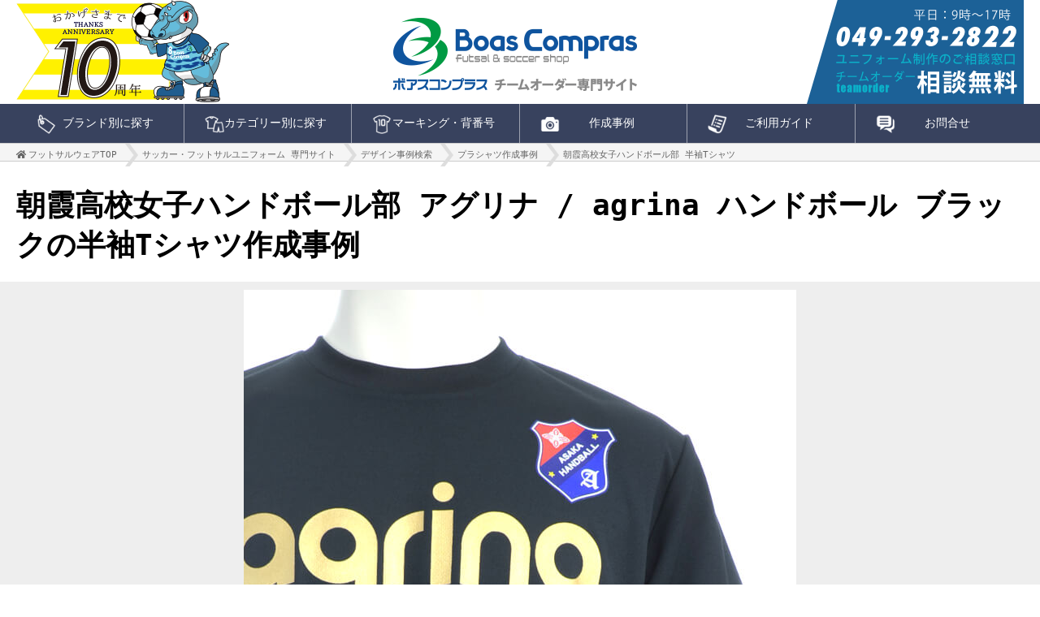

--- FILE ---
content_type: text/html; charset=UTF-8
request_url: https://www.boas-compras.com/teamorder/case/practice/476
body_size: 10449
content:
<!DOCTYPE html>
<html lang="ja" prefix="og: http://ogp.me/ns#">
<head>
<meta charset="utf-8">
<title>朝霞高校女子ハンドボール部 半袖Tシャツ
</title>
<link rel="canonical" href="https://www.boas-compras.com/teamorder/case/practice/476">
<link rel="icon" type="image/png" href="https://www.boas-compras.com/images/common/favicon.png">
<meta name="viewport" content="width=device-width,initial-scale=1.0,minimum-scale=1.0,user-scalable=yes">
<meta name="description" content="
朝霞高校女子ハンドボール部 半袖Tシャツ写真付きでご紹介。サッカー・フットサルカスタムユニフォーム（昇華ユニフォーム）を作るならボアスコンプラス本店であなたのオンリーワンのチームウェアを作りませんか？
"><meta name="keywords" content="朝霞高校女子ハンドボール部  ハンドボール ブラック エンブレム シルクプリント 圧着マーキング 半袖Tシャツ">
<meta property="og:url" content="https://www.boas-compras.com/teamorder/case/practice/476">
<meta property="og:type" content="article">
<meta property="og:title" content="朝霞高校女子ハンドボール部 半袖Tシャツ">
<meta property="og:description" content="朝霞高校女子ハンドボール部 半袖Tシャツ写真付きでご紹介。サッカー・フットサルカスタムユニフォーム（昇華ユニフォーム）を作るならボアスコンプラス本店であなたのオンリーワンのチームウェアを作りませんか？">
<meta property="og:site_name" content="サッカー・フットサルユニフォーム・フットサルウェア通販。ボアコン本店">
<meta property="og:image" content="https://www.boas-compras.com/files/page_files/teamorder/case/practice/476/476.jpg">
<meta name="twitter:card" content="summary">
<link rel="alternate" href="https://www.boas-compras.com/feed" type="application/rss+xml" title="RSS">
<link rel="stylesheet" href="/includes/styleTeamorder.css" media="all">
<link rel="stylesheet" href="/includes/smartTeamorder.css" media="all">
<link href="https://use.fontawesome.com/releases/v5.0.6/css/all.css" rel="stylesheet">
<link rel="stylesheet" href="/bxslider/jquery.bxslider.css">
<script src="/js/jquery.js"></script>
<script src="/bxslider/jquery.bxslider.min.js"></script>

<script>
$(function() {
    $('.bxslider').bxSlider({
        auto: true,
        touchEnabled: false
    });
});
</script>

</head>
<body>
    <div id="container">
        <header>
            <div id="headbox" class="fixbox">
                <p id="anniv"><img src="/images/team/common/tenAnniv.png" alt="10周年" width="262" height="126"></p>
                <p id="logo"><a href="/teamorder"><img src="/images/team/common/logo.png" alt="サッカー・フットサルユニフォームのチームオーダー ボアスコンプラス" width="300" height="93"></a></p>
                <p id="inq"><img src="/images/team/common/inq.png" alt="店舗情報" width="240" height="107"></p>
                <!--megamenu-->
                <link rel="stylesheet" href="/megamenu/megamenu.css" media="all">
<script src="/megamenu/megamenu.js"></script>
<nav>
    <div class="menu-container">
        <div class="menu">
            <ul>
                <li><span>ブランド別に探す</span>
                    <ul class="megamenu-four">
                        <li class="item"><a href="/teamorder/cat-agrina"><img src="/images/teamorder/common/nav-agrina.png" alt="アグリナ / agrina" width="300" height="100">アグリナ / agrina</a>
<ul><li>ユニフォーム</li>    <li><a href="/teamorder/products/ag-csx">セミオーダー昇華スリムユニフォーム</a></li>
    <li><a href="/teamorder/products/ag-crs">ｾﾐｵｰﾀﾞｰﾘﾊﾞｰｼﾌﾞﾙ昇華ﾕﾆﾌｫｰﾑ</a></li>
    <li><a href="/teamorder/products/ag-fsx">フルオーダー昇華スリムユニフォーム</a></li>
    <li><a href="/teamorder/products/ag-vsx">セミオーダー昇華 バレーボールユニフォーム</a></li>
</ul><ul><li>プラシャツ</li>    <li><a href="/teamorder/products/ag-bsx">セミオーダー昇華スリム練習着</a></li>
    <li><a href="/teamorder/products/ag-ss">セミオーダープラクティスシャツ</a></li>
    <li><a href="/teamorder/products/ag-ns">セミオーダーノースリーブ</a></li>
</ul><ul><li>ジャージ</li>    <li><a href="/teamorder/products/ag-jt">セミオーダー昇華ジャージ</a></li>
    <li><a href="/teamorder/products/ag-jtns">セミオーダー昇華スリムジャージ</a></li>
    <li><a href="/teamorder/products/ag-0385">定番ジャージ</a></li>
</ul><ul><li>ピステ</li>    <li><a href="/teamorder/products/ag-pt">セミオーダー昇華ピステ</a></li>
    <li><a href="/teamorder/products/ag-ptns">セミオーダー昇華スリムピステ</a></li>
    <li><a href="/teamorder/products/ag-pzs">ｾﾐｵｰﾀﾞｰ昇華ｽﾘﾑﾌﾙｼﾞｯﾌﾟﾋﾟｽﾃ</a></li>
    <li><a href="/teamorder/products/ag-pz">セミオーダー昇華フルジップピステ</a></li>
</ul><ul><li>ウィンドブレーカー</li>    <li><a href="/teamorder/products/ag-wj">セミオーダー昇華ウィンドブレーカー</a></li>
</ul><ul><li>ベンチコート<em>ハーフコート</em></li>    <li><a href="/teamorder/products/ag-bc">セミオーダー昇華ベンチコート</a></li>
</ul><ul><li>リュック・バッグ</li>    <li><a href="/teamorder/products/ag-cb">セミオーダー昇華カスタムリュック30L</a></li>
</ul><ul><li>移動着<em>ポロシャツ・スウェット</em></li>    <li><a href="/teamorder/products/ag-ms">移動着ﾎﾟﾛｼｬﾂ&amp;ｼﾞｬｰｼﾞﾊｰﾌﾊﾟﾝﾂ</a></li>
    <li><a href="/teamorder/products/ag-psx">セミオーダー昇華ポロシャツ</a></li>
</ul><ul><li>インナー</li>    <li><a href="/teamorder/products/ag-it">セミオーダー昇華インナー</a></li>
</ul><ul><li>ビブス</li>    <li><a href="/teamorder/products/ag-bib">セミオーダー昇華ビブス</a></li>
    <li><a href="/teamorder/products/ag-0049">エングラネビブス(10枚1セット)</a></li>
    <li><a href="/teamorder/products/ag-0205">ナラネビブス(10枚1セット)</a></li>
    <li><a href="/teamorder/products/ag-bibr">セミオーダー昇華 リバーシブルビブス 2レイヤー （5枚1セット）</a></li>
    <li><a href="/teamorder/products/ag-bibrp">セミオーダー昇華 リバーシブルビブス 1レイヤー（5枚1セット）</a></li>
</ul>                        </li>
                        <li class="item"><a href="/teamorder/cat-goleador"><img src="/images/teamorder/common/nav-goleador.png" alt="ゴレアドール / goleador" width="300" height="100">ゴレアドール / goleador</a>
<ul><li>ユニフォーム</li>    <li><a href="/teamorder/products/g-sh">セミオーダー昇華ユニフォーム</a></li>
    <li><a href="/teamorder/products/sgs">スリムゲームシャツ</a></li>
</ul><ul><li>プラシャツ</li></ul><ul><li>ジャージ</li>    <li><a href="/teamorder/products/sjet">スリムストレッチジャージ</a></li>
    <li><a href="/teamorder/products/g-jet">セミオーダー昇華ジャージ</a></li>
    <li><a href="/teamorder/products/g-443">ﾄﾚｰﾆﾝｸﾞｼﾞｬｰｼﾞ上下ｾｯﾄ</a></li>
</ul><ul><li>ピステ</li>    <li><a href="/teamorder/products/g-pst">セミオーダー昇華ピステ</a></li>
</ul><ul><li>ウィンドブレーカー</li>    <li><a href="/teamorder/products/g-pstk">セミオーダー昇華ウィンドブレーカー</a></li>
</ul><ul><li>ベンチコート<em>ハーフコート</em></li>    <li><a href="/teamorder/products/g-fc">セミオーダー昇華フィールドコート</a></li>
    <li><a href="/teamorder/products/g-bc">セミオーダー昇華ベンチコート</a></li>
</ul><ul><li>リュック・バッグ</li>    <li><a href="/teamorder/products/a-031">バックパック 28L</a></li>
</ul><ul><li>移動着<em>ポロシャツ・スウェット</em></li>    <li><a href="/teamorder/products/g-pls">セミオーダー昇華ポロシャツ</a></li>
</ul><ul><li>インナー</li>    <li><a href="/teamorder/products/g-int-l">長袖インナー</a></li>
    <li><a href="/teamorder/products/g-int-h">半袖インナー</a></li>
</ul><ul><li>ビブス</li>    <li><a href="/teamorder/products/a-043">ビブス10枚Set(No.2～11）</a></li>
    <li><a href="/teamorder/products/bib">リバーシブルビブス</a></li>
</ul><ul><li>その他</li>    <li><a href="/teamorder/products/g-rsh">レフェリーウエア</a></li>
    <li><a href="/teamorder/products/g-sst">セパレートストッキング</a></li>
    <li><a href="/teamorder/products/g-nw">昇華ネックウォーマー</a></li>
</ul>                        </li>
                        <li class="item"><a href="/teamorder/cat-dalponte"><img src="/images/teamorder/common/nav-dalponte.png" alt="ダウポンチ / dalponte" width="300" height="100">ダウポンチ / dalponte</a>
<ul><li>ユニフォーム</li>    <li><a href="/teamorder/products/dpz-ss">セミオーダー昇華ユニフォーム</a></li>
</ul><ul><li>プラシャツ</li></ul><ul><li>ジャージ</li>    <li><a href="/teamorder/products/dpz-spj">セミオーダー昇華ジャージ</a></li>
</ul><ul><li>ピステ</li>    <li><a href="/teamorder/products/dpz-spp">セミオーダー昇華ピステ</a></li>
</ul><ul><li>ウィンドブレーカー</li>    <li><a href="/teamorder/products/dpz-spw">セミオーダー昇華ウォーマー</a></li>
    <li><a href="/teamorder/products/dpz-92">裏付きウィンドブレーカー</a></li>
</ul><ul><li>ベンチコート<em>ハーフコート</em></li>    <li><a href="/teamorder/products/dpz-83">ハーフコート</a></li>
    <li><a href="/teamorder/products/dpz-84">ベンチコート</a></li>
</ul><ul><li>リュック・バッグ</li>    <li><a href="/teamorder/products/dpz-spsc">昇華シューズケース</a></li>
</ul><ul><li>移動着<em>ポロシャツ・スウェット</em></li></ul><ul><li>インナー</li></ul><ul><li>ビブス</li></ul>                        </li>
                        <li class="item"><a href="/teamorder/cat-spazio"><img src="/images/teamorder/common/nav-spazio.png" alt="スパッツィオ / spazio" width="300" height="100">スパッツィオ / spazio</a>
<ul><li>ユニフォーム</li>    <li><a href="/teamorder/products/sp-cs">セミオーダー昇華ユニフォーム</a></li>
</ul><ul><li>プラシャツ</li>    <li><a href="/teamorder/products/ge-0358">COLORATOｺﾝﾌｧｲﾝ2ﾌﾟﾗｸﾃｨｽｼｬﾂ</a></li>
    <li><a href="/teamorder/products/ge-0360">CAMUFFAMENTOﾁｰﾑｳｪｱﾌﾟﾗｼｬﾂ</a></li>
</ul><ul><li>ジャージ</li></ul><ul><li>ピステ</li></ul>                        </li>
                        <li class="item"><a href="/teamorder/cat-gavic"><img src="/images/teamorder/common/nav-gavic.png" alt="ガビック / gavic" width="300" height="100">ガビック / gavic</a>
<ul><li>ユニフォーム</li></ul><ul><li>ビブス</li>    <li><a href="/teamorder/products/ga-9106">ビブス5枚セット(番号なし)</a></li>
    <li><a href="/teamorder/products/ga-9605">ジュニアビブス10枚セット</a></li>
    <li><a href="/teamorder/products/ga-9105">ビブス10枚セット(背番号2-11番)</a></li>
</ul>                        </li>
                        <!--
                        <li class="item"><a href="/teamorder/cat-soccerjunky"><img src="/images/teamorder/common/nav-soccerjunky.png" alt="サッカージャンキー / soccer junky">サッカージャンキー / soccer junky</a>
<ul><li>ユニフォーム</li></ul>                        </li>
                        -->
                    </ul>
                </li>
                <li><span>カテゴリー別に探す</span>
                    <ul class="megamenu-four">
                        <li class="item"><a href="/teamorder/cat-official"><img src="/images/teamorder/common/nav_c01.jpg" alt="ユニフォーム" width="300" height="200">ユニフォーム</a>
<ul><li>アグリナ</li>    <li><a href="/teamorder/products/ag-csx">セミオーダー昇華スリムユニフォーム</a></li>
    <li><a href="/teamorder/products/ag-crs">ｾﾐｵｰﾀﾞｰﾘﾊﾞｰｼﾌﾞﾙ昇華ﾕﾆﾌｫｰﾑ</a></li>
    <li><a href="/teamorder/products/ag-fsx">フルオーダー昇華スリムユニフォーム</a></li>
    <li><a href="/teamorder/products/ag-vsx">セミオーダー昇華 バレーボールユニフォーム</a></li>
</ul>
<ul><li>ゴレアドール</li>    <li><a href="/teamorder/products/g-sh"> セミオーダー昇華ユニフォーム</a></li>
    <li><a href="/teamorder/products/sgs"> スリムゲームシャツ</a></li>
</ul>
<ul><li>ダウポンチ</li>    <li><a href="/teamorder/products/dpz-ss"> セミオーダー昇華ユニフォーム</a></li>
</ul>
<ul><li>スパッツィオ</li>    <li><a href="/teamorder/products/sp-cs"> セミオーダー昇華ユニフォーム</a></li>
</ul>
<ul><li>ガビック</li></ul>
<ul><li>サッカージャンキー</li></ul>
                        </li>
                        <li class="item"><a href="/teamorder/cat-practice"><img src="/images/teamorder/common/nav_c02.jpg" alt="練習着" width="300" height="200">練習着</a>
<ul><li>アグリナ</li>    <li><a href="/teamorder/products/ag-bsx"> セミオーダー昇華スリム練習着</a></li>
    <li><a href="/teamorder/products/ag-ss"> セミオーダープラクティスシャツ</a></li>
    <li><a href="/teamorder/products/ag-ns"> セミオーダーノースリーブ</a></li>
</ul>
<ul><li>ゴレアドール</li></ul>
<ul><li>ダウポンチ</li></ul>
<ul><li>スパッツィオ</li>    <li><a href="/teamorder/products/ge-0358"> COLORATOｺﾝﾌｧｲﾝ2ﾌﾟﾗｸﾃｨｽｼｬﾂ</a></li>
    <li><a href="/teamorder/products/ge-0360"> CAMUFFAMENTOﾁｰﾑｳｪｱﾌﾟﾗｼｬﾂ</a></li>
</ul>
                        </li>
                        <li class="item"><a href="/teamorder/cat-jersey"><img src="/images/teamorder/common/nav_c03.jpg" alt="ジャージ" width="300" height="200">ジャージ</a>
<ul><li>アグリナ</li>    <li><a href="/teamorder/products/ag-jt"> セミオーダー昇華ジャージ</a></li>
    <li><a href="/teamorder/products/ag-jtns"> セミオーダー昇華スリムジャージ</a></li>
    <li><a href="/teamorder/products/ag-0385"> 定番ジャージ</a></li>
</ul>
<ul><li>ゴレアドール</li>    <li><a href="/teamorder/products/sjet"> スリムストレッチジャージ</a></li>
    <li><a href="/teamorder/products/g-jet"> セミオーダー昇華ジャージ</a></li>
    <li><a href="/teamorder/products/g-443"> ﾄﾚｰﾆﾝｸﾞｼﾞｬｰｼﾞ上下ｾｯﾄ</a></li>
</ul>
<ul><li>ダウポンチ</li>    <li><a href="/teamorder/products/dpz-spj"> セミオーダー昇華ジャージ</a></li>
</ul>
<ul><li>スパッツィオ</li></ul>
                        </li>
                        <li class="item"><a href="/teamorder/cat-piste"><img src="/images/teamorder/common/nav_c04.jpg" alt="ピステ" width="300" height="200">ピステ</a>
<ul><li>アグリナ</li>    <li><a href="/teamorder/products/ag-pt"> セミオーダー昇華ピステ</a></li>
    <li><a href="/teamorder/products/ag-ptns"> セミオーダー昇華スリムピステ</a></li>
    <li><a href="/teamorder/products/ag-pzs"> ｾﾐｵｰﾀﾞｰ昇華ｽﾘﾑﾌﾙｼﾞｯﾌﾟﾋﾟｽﾃ</a></li>
    <li><a href="/teamorder/products/ag-pz"> セミオーダー昇華フルジップピステ</a></li>
</ul>
<ul><li>ゴレアドール</li>    <li><a href="/teamorder/products/g-pst"> セミオーダー昇華ピステ</a></li>
</ul>
<ul><li>ダウポンチ</li>    <li><a href="/teamorder/products/dpz-spp"> セミオーダー昇華ピステ</a></li>
</ul>
<ul><li>スパッツィオ</li></ul>
                        </li>
                        <li class="item"><a href="/teamorder/cat-windbreaker"><img src="/images/teamorder/common/nav_c05.jpg" alt="ウィンドブレーカー" width="300" height="200">ｳｨﾝﾄﾞﾌﾞﾚｰｶｰ</a>
<ul><li>アグリナ</li>    <li><a href="/teamorder/products/ag-wj"> セミオーダー昇華ウィンドブレーカー</a></li>
</ul>
<ul><li>ゴレアドール</li>    <li><a href="/teamorder/products/g-pstk"> セミオーダー昇華ウィンドブレーカー</a></li>
</ul>
<ul><li>ダウポンチ</li>    <li><a href="/teamorder/products/dpz-spw"> セミオーダー昇華ウォーマー</a></li>
    <li><a href="/teamorder/products/dpz-92"> 裏付きウィンドブレーカー</a></li>
</ul>
                        </li>
                        <li class="item"><a href="/teamorder/cat-benchcoat"><img src="/images/teamorder/common/nav_c06.jpg" alt="ベンチコート" width="300" height="200">ベンチコート</a>
<ul><li>アグリナ</li>    <li><a href="/teamorder/products/ag-bc"> セミオーダー昇華ベンチコート</a></li>
</ul>
<ul><li>ゴレアドール</li>    <li><a href="/teamorder/products/g-fc"> セミオーダー昇華フィールドコート</a></li>
    <li><a href="/teamorder/products/g-bc"> セミオーダー昇華ベンチコート</a></li>
</ul>
<ul><li>ダウポンチ</li>    <li><a href="/teamorder/products/dpz-83"> ハーフコート</a></li>
    <li><a href="/teamorder/products/dpz-84"> ベンチコート</a></li>
</ul>
                        </li>
                        <li class="item"><a href="/teamorder/cat-backpack"><img src="/images/teamorder/common/nav_c07.jpg" alt="リュック" width="300" height="200">リュック</a>
<ul><li>アグリナ</li>    <li><a href="/teamorder/products/ag-cb"> セミオーダー昇華カスタムリュック30L</a></li>
</ul>
<ul><li>ゴレアドール</li>    <li><a href="/teamorder/products/a-031"> バックパック 28L</a></li>
</ul>
<ul><li>ダウポンチ</li>    <li><a href="/teamorder/products/dpz-spsc"> 昇華シューズケース</a></li>
</ul>
                        </li>
                        <li class="item"><a href="/teamorder/cat-move"><img src="/images/teamorder/common/nav_c08.jpg" alt="移動着" width="300" height="200">移動着</a>
<ul><li>アグリナ</li>    <li><a href="/teamorder/products/ag-ms"> 移動着ﾎﾟﾛｼｬﾂ&amp;ｼﾞｬｰｼﾞﾊｰﾌﾊﾟﾝﾂ</a></li>
    <li><a href="/teamorder/products/ag-psx"> セミオーダー昇華ポロシャツ</a></li>
</ul>
<ul><li>ゴレアドール</li>    <li><a href="/teamorder/products/g-pls"> セミオーダー昇華ポロシャツ</a></li>
</ul>
<ul><li>ダウポンチ</li></ul>
                        </li>
                        <li class="item"><a href="/teamorder/cat-inner"><img src="/images/teamorder/common/nav_c09.jpg" alt="インナー" width="300" height="200">インナー</a>
<ul><li>アグリナ</li>    <li><a href="/teamorder/products/ag-it"> セミオーダー昇華インナー</a></li>
</ul>
<ul><li>ゴレアドール</li>    <li><a href="/teamorder/products/g-int-l"> 長袖インナー</a></li>
    <li><a href="/teamorder/products/g-int-h"> 半袖インナー</a></li>
</ul>
<ul><li>ダウポンチ</li></ul>
                        </li>
                        <li class="item"><a href="/teamorder/cat-bibs"><img src="/images/teamorder/common/nav_c10.jpg" alt="ビブス" width="300" height="200">ビブス</a>
<ul><li>アグリナ</li>    <li><a href="/teamorder/products/ag-bib"> セミオーダー昇華ビブス</a></li>
    <li><a href="/teamorder/products/ag-0049"> エングラネビブス(10枚1セット)</a></li>
    <li><a href="/teamorder/products/ag-0205"> ナラネビブス(10枚1セット)</a></li>
    <li><a href="/teamorder/products/ag-bibr"> セミオーダー昇華 リバーシブルビブス 2レイヤー （5枚1セット）</a></li>
    <li><a href="/teamorder/products/ag-bibrp"> セミオーダー昇華 リバーシブルビブス 1レイヤー（5枚1セット）</a></li>
</ul>
<ul><li>ゴレアドール</li>    <li><a href="/teamorder/products/a-043"> ビブス10枚Set(No.2～11）</a></li>
    <li><a href="/teamorder/products/bib"> リバーシブルビブス</a></li>
</ul>
<ul><li>ダウポンチ</li></ul>
<ul><li>ガビック</li>    <li><a href="/teamorder/products/ga-9106"> ビブス5枚セット(番号なし)</a></li>
    <li><a href="/teamorder/products/ga-9605"> ジュニアビブス10枚セット</a></li>
    <li><a href="/teamorder/products/ga-9105"> ビブス10枚セット(背番号2-11番)</a></li>
</ul>
                        </li>
                    </ul>
                </li>
                <li > <span>マーキング・背番号</span>
                    <ul class="megamenu-five">
                        <li><a href="/teamorder/mark"><img src="/images/teamorder/common/nav_m06.jpg" alt="マーキングトップ" width="300" height="200">マーキングトップ</a></li>
                        <li><a href="/teamorder/mark/price"><img src="/images/teamorder/common/nav_m01.jpg" alt="マーキング料金" width="300" height="200">マーキング料金</a></li>
                        <li><a href="/teamorder/mark/font"><img src="/images/teamorder/common/nav_m02.png" alt="マーキングフォント" width="300" height="200">マーキングフォント</a></li>
                        <li><a href="/teamorder/mark/color"><img src="/images/teamorder/common/nav_m03.png" alt="マーキングカラー" width="300" height="200">マーキングカラー</a></li>
                        <!--<li><a href="/teamorder/type">マーキングの種類</a></li>-->
                        <li><a href="/teamorder/mark/rule"><img src="/images/teamorder/common/nav_m04.jpg" alt="ユニフォーム規定" width="300" height="200">ユニフォーム規定</a></li>
                        <li><a href="/teamorder/mark/emblem"><img src="/images/teamorder/common/nav_m05.png" alt="メイクエンブレム" width="300" height="200">メイクエンブレム</a></li>
                        <li><a href="/teamorder/mark/illustrator"><img src="/images/teamorder/common/nav_m06.png" alt="イラストレーターデータ" width="300" height="200">イラストレーターデータ</a></li>
                    </ul>
                </li>
                <li > <span>作成事例</span>
                    <ul class="megamenu-six">
                        <li><a href="/teamorder/case"><img src="/images/teamorder/common/nav_c00.jpg" alt="作成事例トップページ" width="300" height="200">作成事例検索</a></li>
                        <li><a href="/teamorder/case/custom"><img src="/files/page_files/teamorder/case/custom/custom.jpg" alt="ユニフォーム作成事例" width="300" height="200">ユニフォーム / 公式戦ユニ</a></li>
                        <li><a href="/teamorder/case/practice"><img src="/files/page_files/teamorder/case/practice/practice.jpg" alt="プラシャツ・練習着作成事例" width="300" height="200">プラシャツ / 練習着</a></li>
                        <li><a href="/teamorder/case/jersey"><img src="/files/page_files/teamorder/case/jersey/jersey.jpg" alt="ジャージ作成事例" width="300" height="200">ジャージ</a></li>
                        <li><a href="/teamorder/case/piste"><img src="/files/page_files/teamorder/case/piste/piste.jpg" alt="ピステ作成事例" width="300" height="200">ピステ</a></li>
                        <li><a href="/teamorder/case/windbreaker"><img src="/files/page_files/teamorder/case/windbreaker/windbreaker.jpg" alt="ウィンドブレーカー作成事例" width="300" height="200">ウィンドブレーカー</a></li>
                        <li><a href="/teamorder/case/benchcoat"><img src="/files/page_files/teamorder/case/benchcoat/benchcoat.jpg" alt="ベンチコート作成事例" width="300" height="200">ベンチコート / ハーフコート</a></li>
                        <li><a href="/teamorder/case/backpack"><img src="/files/page_files/teamorder/case/backpack/backpack.jpg" alt="リュック・バッグ作成事例" width="300" height="200">リュック / バッグ</a></li>
                        <li><a href="/teamorder/case/move"><img src="/files/page_files/teamorder/case/move/move.jpg" alt="移動着作成事例" width="300" height="200">移動着 / スウェット / ポロシャツ</a></li>
                        <li><a href="/teamorder/case/inner"><img src="/files/page_files/teamorder/case/inner/inner.jpg" alt="インナー作成事例" width="300" height="200">インナー</a></li>
                        <li><a href="/teamorder/case/bibs"><img src="/files/page_files/teamorder/case/bibs/bibs.jpg" alt="ビブス作成事例" width="300" height="200">ビブス / ゼッケン</a></li>
                        <li><a href="/teamorder/case/acc"><img src="/files/page_files/teamorder/case/acc/acc.jpg" alt="アクセサリー作成事例" width="300" height="200">アクセサリー / ボール / キャップ</a></li>
                        <li class="support clear">ボアコンサポート クラブチーム
<ul>    <li class="item"><a href="/teamorder/case/proud"><img src="/images/img/case/proud_01.png" alt="東京都ジュニアユース FCプラウド" width="100" height="100">東京都ジュニアユース FCプラウド</a></li>
    <li class="item"><a href="/teamorder/case/bfp-u15"><img src="/images/img/case/bfp-u15_01.png" alt="東京都ジュニアユース ボンフィンFC豊島" width="100" height="100">東京都ジュニアユース ボンフィンFC豊島</a></li>
    <li class="item"><a href="/teamorder/case/lajoya"><img src="/images/img/case/lajoya_01.png" alt="埼玉県ジュニアユース 鴻巣ラホージャ" width="100" height="100">埼玉県ジュニアユース 鴻巣ラホージャ</a></li>
</ul>
                        </li>
                        <li class="support">ボアコンサポートスクール
<ul>    <li class="item"><a href="/teamorder/case/bonfim"><img src="/images/img/case/bonfim_01.png" alt="ボンフィンジュニアサッカースクール" width="100" height="100">ボンフィンジュニアサッカースクール</a></li>
    <li class="item"><a href="/teamorder/case/velsa"><img src="/images/img/case/velsa_01.png" alt="サッカースクール FC VELSA" width="100" height="100">サッカースクール FC VELSA</a></li>
    <li class="item"><a href="/teamorder/case/amista"><img src="/images/img/case/amista_01.png" alt="アミスタスポーツクラブ" width="100" height="100">アミスタスポーツクラブ</a></li>
    <li class="item"><a href="/teamorder/case/asakawa"><img src="/images/img/case/asakawa_01.png" alt="浅川フットボールスクール" width="100" height="100">浅川フットボールスクール</a></li>
    <li class="item"><a href="/teamorder/case/grande"><img src="/images/img/case/grande_01.png" alt="埼玉県クラブチーム グランデFC" width="100" height="100">埼玉県クラブチーム グランデFC</a></li>
</ul>
                        </li>
                        <li class="support">ボアコンサポート 社会人チーム
<ul>    <li class="item"><a href="/teamorder/case/neo"><img src="/images/img/case/neo_01.png" alt="東京都社会人フットサル NEO" width="100" height="100">東京都社会人フットサル NEO</a></li>
    <li class="item"><a href="/teamorder/case/caliente"><img src="/images/img/case/caliente_01.png" alt="埼玉県社会人フットサル FCカリエンテ" width="100" height="100">埼玉県社会人フットサル FCカリエンテ</a></li>
    <li class="item"><a href="/teamorder/case/crafista"><img src="/images/img/case/crafista_01.png" alt="群馬県富岡市 クラフィスタ富岡" width="100" height="100">群馬県富岡市 クラフィスタ富岡</a></li>
    <li class="item"><a href="/teamorder/case/supelnova"><img src="/images/img/case/supelnova_01.png" alt="静岡県フットサルチーム SUPEL NOVA" width="100" height="100">静岡県フットサルチーム SUPEL NOVA</a></li>
</ul>
                        </li>
                        <li class="support">ボアコンサポート施設
<ul class="court">    <li class="item"><a href="/teamorder/case/bfp"><img src="/images/img/case/bfp_01.png" alt="ボンフィンフットボールパーク" width="100" height="100">ボンフィンフットボールパーク</a></li>
</ul>
                        </li>
                        <li class="support">ボアコンサポート選手/指導者
<ul>    <li class="item"><a href="/teamorder/case/osodo"><img src="/images/img/case/osodo_03.jpg" alt="T-DREAM指導者 小曽戸允哉氏" width="100" height="100">T-DREAM指導者 小曽戸允哉氏</a></li>
    <li class="item"><a href="/teamorder/case/kosaka"><img src="/images/img/case/kosaka_03.jpg" alt="NEO 小坂雅和選手" width="100" height="100">NEO 小坂雅和選手</a></li>
    <li class="item"><a href="/teamorder/case/morita"><img src="/images/img/case/morita_03.jpg" alt="Diavolo S.P.F.C 森田耕己選手" width="100" height="100">Diavolo S.P.F.C 森田耕己選手</a></li>
</ul>
                        </li>
                    </ul>
                </li>
                <li > <span>ご利用ガイド</span>
                    <ul class="megamenu-five guide">
                        <li><a href="/teamorder/guide/3d"><img src="/images/teamorder/common/nav_g01.png" alt="シミュレーター" width="100" height="100">シミュレーター</a></li>
                        <li><a href="/form/follow"><img src="/images/teamorder/common/nav_g02.png" alt="追加注文" width="100" height="100">追加注文</a></li>
                        <li><a href="/teamorder/guide/sample"><img src="/images/teamorder/common/nav_g03.png" alt="サイズサンプル" width="100" height="100">サイズサンプル</a></li>
                        <li><a href="/teamorder/guide/howto"><img src="/images/teamorder/common/nav_g04.png" alt="注文方法" width="100" height="100">注文方法</a></li>
                        <li><a href="/teamorder/guide/change"><img src="/images/teamorder/common/nav_g07.png" alt="チームオーダー乗り換え" width="100" height="100">チームオーダー乗り換え</a></li>
                        <li><a href="/teamorder/guide/teamfaq"><img src="/images/teamorder/common/nav_g05.png" alt="よくある質問" width="100" height="100">よくある質問</a></li>
                        <li class="column">ユニフォームオーダーに関するお役立ちコラム
                            <ul>
                                <li><a href="/teamorder/guide/order">ユニフォームオーダーメイド完全攻略</a></li>
                                <li><a href="/teamorder/guide/make">ユニフォーム作成 10のチェックリスト</a></li>
                                <li><a href="/teamorder/guide/make/advice">かっこいいウェアの作り方</a></li>
                                <li><a href="/teamorder/guide/make/fast">早いユニフォームの作り方</a></li>
                                <li><a href="/teamorder/guide/make/cheap">激安ユニフォームの選び方と見つけ方</a></li>
                                <li><a href="/teamorder/guide/make/price">ユニフォームの値段・価格比較について</a></li>
                                <li><a href="/teamorder/guide/make/setup">おすすめのフットサルユニフォーム上下セット</a></li>
                                <li><a href="/teamorder/guide/make/gk">ゴールキーパーユニフォーム</a></li>
                                <li><a href="/teamorder/guide/make/print">昇華プリントvs圧着プリント</a></li>

                                <li><a href="/teamorder/guide/design/gradation">グラデーション ユニフォームを作るなら</a></li>
                                <li><a href="/teamorder/guide/design/reversible">表と裏でHome&amp;Away リバーシブル ユニフォーム</a></li>
                                <li><a href="/teamorder/guide/design/cool">かっこいいフットサルユニフォーム選び</a></li>
                                <li><a href="/teamorder/guide/design/recommend">おすすめのフットサルユニフォームって？</a></li>
                                <li><a href="/teamorder/guide/design/fashionable">おしゃれなフットサルユニフォーム</a></li>
                                <li><a href="/teamorder/guide/design/original">フットサルオリジナルユニフォーム作成の基礎知識</a></li>
                                <li><a href="/teamorder/guide/design/stripe">ストライプのユニフォーム</a></li>

                                <li><a href="/teamorder/guide/color">色別のユニフォーム 作成ポイント</a></li>
                            </ul>
                        </li>
                        <li class="column">チームオーダーではなく個人のフットサルウェアをご希望の方
                            <ul>
                                <li><a href="/" target="_blank">フットサルウェア トップページ</a></li>
                                <li><a href="/c/jersey" target="_blank">サッカー・フットサル ジャージ</a></li>
                                <li><a href="/c/piste" target="_blank">サッカー・フットサル ピステ</a></li>
                                <li><a href="/c/tshirt" target="_blank">サッカー・フットサル プラシャツ</a></li>
                                <li><a href="/c/jacket" target="_blank">サッカー・フットサル ウインドブレーカー・ベンチコート</a></li>
                                <li><a href="/c/accbag" target="_blank">サッカー・フットサル リュック</a></li>
                                <li><a href="/c/polo" target="_blank">サッカー・フットサル ポロシャツ</a></li>
                                <li><a href="/c/sweat" target="_blank">サッカー・フットサル スウェット</a></li>
                                <li><a href="/c/shoes" target="_blank">フットサルシューズ</a></li>
                            </ul>
                        </li>
                    </ul>
                </li>
                <li><span>お問合せ</span>
                    <ul class="megamenu-three">
                        <li class="item"><a href="/teamorder/line"><img src="/images/teamorder/common/nav_f01.png" alt="ラインで相談" width="100" height="100">ラインで相談<span>ライン＠無料登録<em>簡単なやりとりで作成可能！</em></span></a></li>
                        <li class="item"><a href="/form/uniform"><img src="/images/teamorder/common/nav_f03.png" alt="メールで相談" width="100" height="100">メールで相談<span>フォームにて24時間受付<em>見積・無料相談</em></span></a></li>
                        <li class="item"><a href="tel:049-293-2822"><img src="/images/teamorder/common/nav_f02.png" alt="電話で相談" width="100" height="100">今すぐ電話で相談<span>049-293-2822<em>電話対応時間：平日9時-17時</em></span></a></li>
                    </ul>
                </li>
            </ul>
        </div>
    </div>
</nav>                <!--./megamenu-->
            </div>
            <!--/#headbox-->
        </header>
        <div id="wrapper"><main>
    <div id="content" >
        <nav class="breadcrumb">
            <ol>
                <li><a href="/" target="_blank">フットサルウェアTOP</a></li>
                <li><a href="https://www.boas-compras.com/teamorder">サッカー・フットサルユニフォーム 専門サイト</a></li>
                <li><a href="https://www.boas-compras.com/teamorder/case">デザイン事例検索</a></li>
                <li><a href="https://www.boas-compras.com/teamorder/case/practice">プラシャツ作成事例</a></li>
                <li><a href="https://www.boas-compras.com/teamorder/case/practice/476">朝霞高校女子ハンドボール部 半袖Tシャツ</a></li>
            </ol>
        </nav>
        <h1>朝霞高校女子ハンドボール部 アグリナ / agrina ハンドボール ブラックの半袖Tシャツ作成事例</h1>
        <p class="innerHeader"><img src="/files/page_files/teamorder/case/practice/476/476.jpg" alt="朝霞高校女子ハンドボール部 半袖Tシャツ" /></p>
        <div class="fixbox">
        </div>
<div class="fixbox">
    <div class="case-detail-3d">
        <h2>このプラクティスシャツは3Dシュミレーションでデザインされました</h2>
        <ul class="case-detail">
            <li>
                <strong>3D URL</strong>
                <a href="https://c.i-designer.com/agrina02/futsal/002/?dcd=28796439" target="_blank">
                <img src="/files/page_options/teamorder/case/practice/476/case_3d/case_3d.png" alt="朝霞高校女子ハンドボール部 半袖Tシャツの3Dシミュレーション画像"><br>
                このデザインと同じ3Dシミュレーターを見る
                </a>
            </li>
        </ul>
    </div>
    <hr>
    <h2>商品情報</h2>
    <div class="fixbox">
        <ul class="case-detail">
            <li class="item">
                <strong>メーカー/品番</strong>
                <a href="/search/teamorder-case?word=&option%5Bcase_brand%5D%5Bアグリナ / agrina%5D=アグリナ / agrina&option%5Bcase_customer%5D=&page_name=%E4%BD%9C%E6%88%90%E4%BA%8B%E4%BE%8B&page_id=teamorder%2Fcase%2F%25">#アグリナ / agrina</a>
                <span>
                    <a href="/search/teamorder-case?word=&option%5Bcase_productID%5D=ag-ss02&option%5Bcase_customer%5D=&page_name=%E4%BD%9C%E6%88%90%E4%BA%8B%E4%BE%8B&page_id=teamorder%2Fcase%2F%25">#ag-ss02</a>
                </span>
            </li>
            <li class="item"><strong>商品カテゴリー</strong>
                <a href="/search/teamorder-case?word=&option%5Bcase_category%5D%5Bプラクティスシャツ%5D=プラクティスシャツ&option%5Bcase_customer%5D=&page_name=%E4%BD%9C%E6%88%90%E4%BA%8B%E4%BE%8B&page_id=teamorder%2Fcase%2F%25">#プラクティスシャツ</a>
            </li>
            <li class="item"><strong>ボディーカラー</strong><a href="/search/teamorder-case?word=&option%5Bcase_color%5D%5Bブラック%5D=ブラック">#ブラック</a></li>
            <li class="item"><strong>チーム/お客様名</strong>朝霞高校女子ハンドボール部</li>
        </ul>
        <ul class="case-tag">
            <li><a href="/search/teamorder-case?tag=%E3%82%B7%E3%83%B3%E3%83%97%E3%83%AB">シンプル</a></li>
            <li><a href="/search/teamorder-case?tag=%E3%82%B7%E3%83%9F%E3%83%A5%E3%83%AC%E3%83%BC%E3%82%BF%E3%83%BC">シミュレーター</a></li>
            <li><a href="/search/teamorder-case?tag=%E3%82%A8%E3%83%B3%E3%83%96%E3%83%AC%E3%83%A0">エンブレム</a></li>
            <li><a href="/search/teamorder-case?tag=%E3%82%B7%E3%83%AB%E3%82%AF%E3%83%97%E3%83%AA%E3%83%B3%E3%83%88">シルクプリント</a></li>
            <li><a href="/search/teamorder-case?tag=%E5%9C%A7%E7%9D%80%E3%83%9E%E3%83%BC%E3%82%AD%E3%83%B3%E3%82%B0">圧着マーキング</a></li>
            <li><a href="/search/teamorder-case?tag=%E3%83%AC%E3%83%87%E3%82%A3%E3%83%BC%E3%82%B9">レディース</a></li>
            <li><a href="/search/teamorder-case?tag=%E3%82%B5%E3%83%83%E3%82%AB%E3%83%BC">サッカー</a></li>
            <li><a href="/search/teamorder-case?tag=%E3%83%95%E3%83%83%E3%83%88%E3%82%B5%E3%83%AB">フットサル</a></li>
            <li><a href="/search/teamorder-case?tag=%E3%83%90%E3%82%B9%E3%82%B1%E3%83%83%E3%83%88%E3%83%9C%E3%83%BC%E3%83%AB">バスケットボール</a></li>
            <li><a href="/search/teamorder-case?tag=%E4%BC%9A%E7%A4%BE%E3%83%BB%E4%BC%81%E6%A5%AD">会社・企業</a></li>
            <li><a href="/search/teamorder-case?tag=%E5%8D%93%E7%90%83">卓球</a></li>
            <li><a href="/search/teamorder-case?tag=%E3%82%BD%E3%83%95%E3%83%88%E3%83%9C%E3%83%BC%E3%83%AB">ソフトボール</a></li>
            <li><a href="/search/teamorder-case?tag=%E3%83%86%E3%83%8B%E3%82%B9">テニス</a></li>
            <li><a href="/search/teamorder-case?tag=%E9%99%B8%E4%B8%8A">陸上</a></li>
            <li><a href="/search/teamorder-case?tag=%E3%83%8F%E3%83%B3%E3%83%89%E3%83%9C%E3%83%BC%E3%83%AB">ハンドボール</a></li>
            <li><a href="/search/teamorder-case?tag=%E3%83%90%E3%83%89%E3%83%9F%E3%83%B3%E3%83%88%E3%83%B3">バドミントン</a></li>
            <li><a href="/search/teamorder-case?tag=%E3%83%90%E3%83%AC%E3%83%BC%E3%83%9C%E3%83%BC%E3%83%AB">バレーボール</a></li>
            <li><a href="/search/teamorder-case?tag=%E5%AD%A6%E6%A0%A1">学校</a></li>
        </ul>
        <hr>

        <ul class="twoColumns">
            <li class="item"><img src="/files/page_options/teamorder/case/practice/476/case_image02/case_image02.jpg" alt="アグリナ / agrina ag-ss02 チームオーダー作製事例１"></li>
            <li class="item"><img src="/files/page_options/teamorder/case/practice/476/case_image03/case_image03.jpg" alt="アグリナ / agrina ag-ss02 チームオーダー作製事例２"></li>
            <li class="item"><img src="/files/page_options/teamorder/case/practice/476/case_image04/case_image04.jpg" alt="アグリナ / agrina ag-ss02 チームオーダー作製事例３"></li>
            <li class="item"><img src="/files/page_options/teamorder/case/practice/476/case_image05/case_image05.jpg" alt="アグリナ / agrina ag-ss02 チームオーダー作製事例４"></li>
        </ul>
    </div>
    <p class="miniConversion"><a href="javascript:void(0);" onclick="window.history.back();">前のページへ戻る</a></p>
    <hr>

    <p><img src="/images/teamorder/common/inquiry.jpg" alt="チームオーダーお問合せ" width="100%"></p>
    <p class="conversion"><a href="/form/uniform">同じようなユニフォーム作りませんか？無料相談受付中！</a></p>
</div>
        
    </div>
    <!--/.fixbox-->
</main>
</div>
<!--/#wrapper-->

<!--footer-->
<footer>
	<div class="leftColumn">
    <p class="boas"><a href="/" target="_blank"><img src="/images/teamorder/logo_02.png" alt="ボアスコンプラス" width="300" height="93"></a></p>
    <p>サッカーユニフォーム、フットサルユニフォームは<br>ボアスコンプラスへ！<br>作成実績30,000着以上!チームオーダー担当者が<br>最後まで責任を持って相談にのります！</p>
    <ul>
    	<li><a href="https://www.facebook.com/boascompras.JP/" target="_blank"><img src="/images/teamorder/icon_fb.png" alt="ボアスコンプラス facebook" width="48" height="48"></a></li>
      <li><a href="https://lin.ee/hAvYnAP" target="_blank"><img src="/images/teamorder/icon_line.png" alt="ボアスコンプラス line" width="48" height="48"></a></li>
      <li class="txt">フェイスブックや<br>LINEでお得な情報！</li>
    </ul>
  </div>
  
  <div class="rightColumn">
    <dl>
    	<dt>運営会社</dt>
      <dd><a href="https://www.s-contigo.com" target="_blank">スタジオコンチーゴ株式会社</a></dd>
      
      <dt>店舗住所</dt>
      <dd>354-0024 埼玉県富士見市鶴瀬東2-14-3 MSビル2F</dd>
      
      <dt>TEL</dt>
      <dd>049-293-2822</dd>
      
      <dt>FAX</dt>
      <dd>049-293-3443</dd>
      
      <dt>TEL受付時間</dt>
      <dd>平日 9:00-17:00</dd>
      
      <dt>店休日</dt>
      <dd>土日祝日</dd>
    </dl>
  </div>
    
  <p class="copyright">Copyright&copy; 2019 サッカー・フットサルユニフォーム通販 <br class="sp">ボアコン本店 All Rights Reserved</p>

  <div id="fixnav" class="sp">
  <ul>
    <li class="pri01"><a href="/teamorder/guide/3d">シミュレータ</a></li>
    <li class="pri04"><a href="/teamorder/guide/sample">サイズサンプル</a></li>
    <li class="pri05"><a href="/teamorder/guide/howto">注文方法</a></li>
    <li class="pri06"><a href="/form/uniform">お問合せ</a></li>
    <li class="pri07"><a href="/teamorder/line">ラインで質問</a></li>
  </ul>
  </div>
</footer>

</div>
<!--end of container-->
<link rel="stylesheet" href="/css/colorbox.css" media="all">
<script src="/js/jquery.colorbox.js"></script>
<script src="/js/common.js"></script>
<script src="/js/default.js"></script>
<script src="/js/smooth-scroll.min.js"></script>
<script src="/js/jquery.matchHeight.js"></script>

<script>var scroll = new SmoothScroll('a[href*="#"]');</script>
<script>
  $(function() {
      $('.item').matchHeight();
			$('.menu ul li ul li').matchHeight();
  });
</script>

<script src="//cdnjs.cloudflare.com/ajax/libs/jquery-cookie/1.4.1/jquery.cookie.min.js"></script>
<script src="/js/responsive.js"></script>


<!-- Global site tag (gtag.js) - Google Analytics -->
<script async src="https://www.googletagmanager.com/gtag/js?id=UA-944452-35"></script>
<script>
  window.dataLayer = window.dataLayer || [];
  function gtag(){dataLayer.push(arguments);}
  gtag('js', new Date());
  gtag('config', 'UA-944452-35');
</script>

<script>
$(function(){
 var topBtn=$('#pageTop');
 topBtn.hide();
	$(window).scroll(function(){
		if($(this).scrollTop()>100){
			topBtn.fadeIn();
		}else{
			topBtn.fadeOut();
		} 
	 });
	topBtn.click(function(){
		$('body,html').animate({
		scrollTop: 0},500);
		return false;
	});
});
</script>

<p id="pageTop"><a href="#">↑</a></p>
<script type="application/ld+json">
{ 
  "@context": "http://schema.org/",
  "@type": "BreadcrumbList",
  "itemListElement":
  [
      {
      "@type": "ListItem",
      "position": "1",
      "item":
      {
        "@id": "https://www.boas-compras.com",
        "name": "サッカー・フットサルユニフォーム・フットサルウェア通販。ボアコン本店"
      }
    }
    ,      {
      "@type": "ListItem",
      "position": "2",
      "item":
      {
        "@id": "https://www.boas-compras.com/teamorder",
        "name": "サッカー・フットサルユニフォーム 専門サイト"
      }
    }
    ,      {
      "@type": "ListItem",
      "position": "3",
      "item":
      {
        "@id": "https://www.boas-compras.com/teamorder/case",
        "name": "デザイン事例検索"
      }
    }
    ,      {
      "@type": "ListItem",
      "position": "4",
      "item":
      {
        "@id": "https://www.boas-compras.com/teamorder/case/practice",
        "name": "プラシャツ作成事例"
      }
    }
    ,      {
      "@type": "ListItem",
      "position": "5",
      "item":
      {
        "@id": "https://www.boas-compras.com/teamorder/case/practice/476",
        "name": "朝霞高校女子ハンドボール部 半袖Tシャツ"
      }
    }
        ]
}
</script>
</body>
</html>

--- FILE ---
content_type: text/css
request_url: https://www.boas-compras.com/includes/smartTeamorder.css
body_size: 8140
content:
@media screen and (max-width:640px){

/***************** 共通 *****************************/
div#container{
	width:100%;
	padding:0;
	margin:0;
}
div#wrapper {
	width:100%;
	padding:0;
	margin:0;
}
.fixbox{
	width:100%;
}
.hundred{
	width:100%;
}
.hundred img{
	width:100%;
	height:auto;
}
.pc{
	display:none;
}
.sp{
	display:inherit;
}


/***************** header *****************************/
header{
	width:100%;
	height:60px;
	background:rgba(255,255,255,0.9);
	top:0;
	z-index:9999;
}
header p#logo{
	height:50px;
	float:left;
	margin:3px;
}
header p#logo img{
	height:90%;
	width:auto;
	margin:0.5% 0 0 1%;
}
header p#anniv,
header p#inq{
	display:none;
}


/***************** top page / teamorder *****************************/
.arrow{
	font-size:2.0rem;
}

.teamorder-01{}
.teamorder-02{
	background:#1c6197;
	height:auto;
	padding-bottom:30px;
}
.teamorder-02 p.teamorder-02-box{
	float:inherit;
	text-align:center;
}
#content .teamorder-02 p{
	font-size:30px;
	color:#fff;
}
.teamorder-02 p img{
	width:40%;
	height:auto;
	margin:0 auto;
}
.teamorder-02 ul{
	float:inherit;
	width:94%;
	margin:10px auto 0;
}
.teamorder-02 ul li {
	margin: 15px auto;
	padding: 5px 5px 5px 10px;
	border-radius: 20px;
	text-align:center;
	width:100%;
	font-size:16px;
	position: inherit;
}

.teamorder-03{
	background:url(../images/teamorder/bg/teamorder-03.gif) repeat center 80px;
	margin:60px 0 100px;
}
.teamorder-03 p{
	margin:0 5%;
}
.teamorder-03 p.teamorder-03-title{
	margin:0;
}
.teamorder-03 p.teamorder-03-title img,
.teamorder-03 p.teamorder-03-titleRight img{
	width:90%;
	height:auto;
	margin-top:-50px;
}
.teamorder-03-productbox{
	width:46%;
	margin:2% 2% 15%;
}

.teamorder-03-productbox .teamorder-03-icons ul{
	width:100%;
	margin:1% 0;
	float:inherit;
}

.teamorder-03-productbox ul li:nth-child(1){
	box-shadow:inherit;
	text-align:center;
	margin:0 auto 5px;
}
.teamorder-03-productbox ul li img{
	margin:0 auto -6px;
	width:100%;
	height:auto;
	box-shadow:3px 3px 3px #333;
}
.teamorder-03-productbox ul li.teamorder-03-productbox-brand {
  font-size: 14px;
}
.teamorder-03-productbox ul li:nth-child(4){
	font-size:20px;
}
.teamorder-03-productbox ul li:nth-child(4) span{
	font-size:10px;
}

.teamorder-04{}
.teamorder-04 .teamorder-04-box{
	clear:both;
	float:inherit;
	width:100%;
	margin:1% 0 8%;
	position:inherit;
}
#content .teamorder-04 h3{
	position:inherit;
	top:inherit;
	padding:15px 10px 10px;
	font-size:20px;
	border-radius:0;
}
.teamorder-04 p.txt{
	margin:3%;
	width:54%;
} 
.teamorder-04 p.img{
	width:40%;
}
.teamorder-04 p.img img{
	width:100%;
	height:auto;
}

.teamorder-inquiry{
	clear:both;
	background:#fffc27;
	height:auto;
	margin:150px 0 0;
}
.teamorder-inquiry p.img{
	margin:0px auto;
	text-align:center;
	float:inherit;
}
.teamorder-inquiry p.img img{
	width:50%;
	height:auto;
	margin:0 auto;
}
.teamorder-inquiry ul{
	padding:0;
	clear:both;
	margin-top:0;
}
.teamorder-inquiry ul li{
	font-size:14px;
	text-align:center;
}
.teamorder-inquiry ul li:nth-child(1){
	font-size:14px;	
}
.teamorder-inquiry ul li:nth-child(2){}
.teamorder-inquiry ul li:nth-child(2) strong{
	font-size:24px;
	padding-right:20px;
}
.teamorder-inquiry ul li:nth-child(3){
	background:none;
	padding-left:10px;
}
.teamorder-inquiry ul li:nth-child(3) strong{
	font-size:20px;
}
.teamorder-inquiry-but{
	float:inherit;
	margin:15px 0;
	width:98%;
}
.teamorder-inquiry-but a{
	display:block;
	font-size:20px;
	padding:25px 35px;
}

.teamorder-05{
	clear:both;
	margin-top:100px;
	padding-top:30px;
	background:url(../images/teamorder/bg/teamorder-05.gif);
}
.teamorder-05-lead{
	font-size:18px;
}
.teamorder-05-box{}
.teamorder-05-box ul{}
.teamorder-05-box ul li{
	width:46%;
	margin:10% 2% 2%;
	font-size:16px;
}
.teamorder-05-box ul li img{
	width:100%;
	height:auto;
	margin-bottom:5px;
}


.teamorder-06{
	margin-top:100px;
}
.teamorder-06 ul li{
	list-style:none;
	margin-bottom:20px;
}
.teamorder-06 ul li img{
	width:100%;
	height:auto;
}

.teamorder-07{
	margin-top:100px;
}
.teamorder-07-arrow{
	padding:50px 0;
}
.teamorder-07-solbinho,
.teamorder-07-bonfim{
	position:inherit;
	width:100%;
	height:auto;
	margin:0 auto 70px;
}
.teamorder-07-solbinho .teamorder-07-img,
.teamorder-07-bonfim .teamorder-07-img{
	position:inherit;
}
.teamorder-07-solbinho .teamorder-07-img img,
.teamorder-07-bonfim .teamorder-07-img img{
	width:100%;
	height:auto;
}
.teamorder-07-solbinho .teamorder-07-txtbox,
.teamorder-07-bonfim .teamorder-07-txtbox{
	display:none;
}
.teamorder-07-solbinho .teamorder-07-txt,
.teamorder-07-bonfim .teamorder-07-txt{
	position:inherit;
	bottom:inherit;
	right:inherit;
	width:100%;
	margin:0 auto;
	font-size:14px;
	background:rgba(255,255,255,0.7);
	padding:5%;
}


.teamorder-08-box,
.teamorder-09-box{
	padding:50px 0 0;
}
.teamorder-08 p,
.teamorder-09 p{
	font-size:16px;
	margin:0 5%;
	text-align:left;
}
.teamorder-08 p br,
.teamorder-09 p br{
	display:none;
}
.teamorder-08 p.teamorder-08-img,
.teamorder-09 p.teamorder-09-img{
	text-align:center;
	margin:0 auto;
}
.teamorder-09 p small{
	font-size:11px;
}
.teamorder-08 p strong,
.teamorder-09 p strong{
	font-size:24px;
}
div#content .teamorder-08 h3,
div#content .teamorder-09 h3{
	font-size:28px;
	color:#1c6197;
}
.teamorder-08-box img,
.teamorder-09-box img{
	width:90%;
	margin:0 auto;
}

.teamorder-09{
	margin-top:150px;
}
.teamorder-09-box:nth-child(odd){
	background:#e2fdff;
}

.teamorder-3dbox{
	margin-bottom:100px;
}
.teamorder-3dbox-productbox .teamorder-3dbox-icons ul{
	width:100%;
	margin:0%;
	float:inherit;
}
.teamorder-3dbox-productbox .teamorder-3dbox-icons ul li:nth-child(1){
	font-size:11px;
}
.teamorder-3dbox-productbox .teamorder-3dbox-icons ul li:nth-child(2),
.teamorder-3dbox-productbox .teamorder-3dbox-icons ul li:nth-child(3){
	font-size:10px;
}

.teamorder-3dbox-productbox{
	width:48%;
	margin:0% 1% 8%;
}
.teamorder-3dbox-productbox ul li:nth-child(1){
	margin-bottom:5px;
}
.teamorder-3dbox-productbox ul li:nth-child(1) img{
	width:110%;
	height:auto;
	margin:-15% -10% 0;
}

.teamorder-3dbox-productbox ul li img{
	margin-bottom:-10px;
}
.teamorder-3dbox-productbox ul li:nth-child(2){
	font-size:14px;
}
.teamorder-3dbox-productbox ul li:nth-child(3){
	font-size:11px;
}
.teamorder-3dbox-productbox ul li:nth-child(4){
	font-size:20px;
}
.teamorder-3dbox-productbox ul li:nth-child(4) small{
	font-size:10px;
}


ul.teamorder-scan li{
	width:100%;
}
ul.teamorder-scan li img{
	width:100%;
	height:auto;
}


/***************** masonry *****************************/
.search-area input[type="text"] {
  width:90%;
}

.search-word{
	border-radius:10px;
	width:100%;
}
.search-word h4{
	text-align:center;
	margin-bottom:5px;
}
.search-word ul li{
	border-radius:3px;
	font-size:11px;
	padding:1px 3px;
	margin:1px 2px;
}


/***************** sample *****************************/
.sample-01{
	margin:0 -0.5%;
}
.sample-01 li{
	width:48%;
	margin:1% 0.5%;
	font-size:14px;
}
.sample-01 li strong{
	font-size:20px;
}
.sample-01 li em{
	font-size:14px;
}

div#content .sample-02 p{
	font-size:14px;
}



/***************** case *****************************/
.case-top li{
	width:48%;
}
.case-top li img{
	width:100%;
	height:auto;
	margin-bottom:-6px;
}
.case-top li a{
	font-size:11px;
	text-decoration:none;
}

.case-top-support li{
	flex-basis: 48%;
	line-height:100%;
}
.case-top-support li span{
	font-size:14px;
}
.case-top-support li img{
	height:100px;
}
.case-top-support li a{
	font-size:11px;
}



ul.case-nav li{
	width:24%;
	margin:0 0.5% 3%;
}
ul.case-nav li a{
	font-size:8px;
}

#case-inner{
	margin:0 -1%;
}
.case-inner{
	width:48%;
	margin:1% 1% 5%;
	line-height:100%;
}
li.case-inner a{
	font-size:10px;
	line-height: 1.4;
}
.case-inner img{
	margin-bottom:-3px;
}


.case-detail-3d .case-detail li img{
	width:180px;
	margin-top:-35px;
}

.case-detail li{
	width:48%;
	margin:1% 1% 5%;
}
.case-detail li strong {
 	margin: 0 -2% 20px;
}
.case-01{
	float:inherit;
	width:100%;
	margin:1% 0;
}



/***************** https://www.boas-compras.com/search/teamorder-case *****************************/

/*作成事例 検索ボックス*/
.search-box{
	width:100%;
	max-width:inherit;
	padding-bottom:5px;
}
div.search-box input.freeword{
	width:65%;
	padding:2.5% 1%;
}


ul.case-tag{
	margin:0 -5px;
}
ul.case-tag li{
	margin:5px;
}
ul.case-tag li a{
	font-size:10px;
	padding:5px;
	border-radius:3px;
}
ul.case-tag li a::before{
	content:'#';
	padding-right:1px;
}

form.teamorder-case{
	width:100%;	
}
form.teamorder-case fieldset{
	border:3px solid #eee;
}
form.teamorder-case dl dt {
	padding: 5px 0;
	font-size:14px;
}
form.teamorder-case dl dd {
	font-size:11px;
}


form.teamorder-case ul li{
	width:49%;
	margin:1.5% 0.5%;
}

/* ラベルのスタイル　*/
form.teamorder-case ul li label {
	padding-left:22px;
	font-size:11px;
}

/* ボックスのスタイル */
form.teamorder-case ul li label:before {
	width: 18px;
	height:	18px;
	left:0;
}
/* チェックした時のスタイル */
form.teamorder-case ul li input[type=checkbox]:checked + label:before {
	font-size:14px;
	padding:0 0 0 4px;
}

/*タグクラウド*/
ul.tagcloud li{
	margin:5px;
}
ul.tagcloud li a {
	padding:10px 7px;
}


/* ユニフォーム見積依頼遷移ボタン  */
.custom_btn_anotherForm {
		width: 100%;
}



/***************** font *****************************/

ul.font-01 li{
	width:48%;
	margin:1% 1% 5%;
	font-size:10px;
}
ul.font-01 li img{
	width:100%;
	height:auto;
}
ul.font-01 li span{
	color:#f00;
	font-size:8px;
}



/***************** color *****************************/
ul.color-01{
	margin:0 -0.5%;
}
ul.color-01 li{
	width:32%;
	margin:1% 0.5%;
}
ul.color-01 li a{
	height:120px;
	font-size:8px;
	padding:40px 0;
}
ul.color-01 li a strong{
	font-size:16px;
}
ul.color-01 li a:hover strong{
	font-size:20px;
	margin-top:-5px;
}



/***************** howto *****************************/
#howto h3{
	padding:10px 0;
	font-size:22px !important;
}
#howto h4{
	font-size:20px !important;
}
p.howto-img{
	padding:5px 0;
	width:100%;
}
p.howto-img img{
	width:100%;
	height:auto;
}

.howto-02{
	padding:20px 0;
}
.howto-02 ul{
	display: inherit;
	flex-wrap: inherit;
	justify-content: inherit;
}
.howto-02 ul li{
	height:auto;
	margin:0 0.5%;
	padding:0;
	list-style:none;
	text-align:center;
	overflow:inherit;
	float:left;
	width:32%;
}
.howto-02 ul li img{
	width:100%;
	height:auto;
}
.howto-02 ul li:last-child{
	width:98%;
	margin:0 1%;
}

.howto-04 p.howto-04-img{
	float:left;
	margin:20px 50px 20px 20px;
}
.howto-04 p.howto-04-txt{
	font-size:28px !important;
	margin-top:100px;
}


.howto-05{
	background:#eee;
	padding:20px;
	text-align:center;
}
.howto-05 img{
	width:100%;
	height:auto;
}


/***************** line *****************************/
.line-01 p{
	font-size:16px !important;
}
.line-01 h3{
	font-size:24px !important;
}
.line-01 ul li{
	float:inherit;
	text-align:center;
	font-size:20px;
	width:100%;
	background:#f5f5f5;
	margin:10px 0;
	padding:10px 0;
}
.line-01 ul li img{
	max-width:80%;
	height:auto;
	margin:0 auto;
}
.line-01 ul li:nth-child(1) img{
	max-width:50%;
}
.line-01 ul li a{
	font-size:24px;
}

.line-02 h3{
	font-size:24px !important;
	margin-top:50px;
}
.line-02 h3 em{
	font-size:40px;
}
.line-02 p{
	font-size:18px !important;
}
.line-02 p.img{
	width:100%;	
}
.line-02 p.img img{
	width:100%;
	height:auto;
}

/***************** kobo *****************************/
.kobo-01{
	background:#fffa5f url(../images/img/kobo_06.png) no-repeat left top;
	padding-top:60px;
	background-size:100%;
}
.kobo-01 p{
	padding:5%;
}

/***************** marking *****************************/
ul.marking-01{
	margin:0 -1%;
}
ul.marking-01 li{
	width:48%;
	margin:1% 1% 3%;
	font-size:11px;
}
ul.marking-01 li span{
	width:90%;
	margin:0 auto;
	padding:3px 0;
	font-size:12px;
}



/***************** page-parts *****************************/
.parts-brand li{
	width:48%;
}
.parts-brand li a{
	font-size:10px;
}

.parts-category li{
	width:31.3%;
}
.parts-category li a{
	font-size:12px;
}

ul.sales-none li {
    width: 48%;
}

/***************** content *****************************/
div#content,
div#content.fixbox{
	width:98%;
	margin:0 1%;
	float:inherit;
}

div#content .innerHeader img{
	width:100%;
	height:auto;
}

div#content h1{
	font-size:24px;
	margin:0 auto 5px;
	width:inherit;
}
div#content h2{
	font-size:22px;
	margin-bottom:5px;
}
div#content h2 strong{
	font-size:36px;
}
div#content #top h1{
	font-size:14px;
}
div#content #top h2{
	font-size:30px;
	background:none;
	height:inherit;
	background:url(../images/teamorder/bg/h2.png) no-repeat center bottom;
	padding-bottom:30px;
	margin-bottom:30px;
}

div#content p{
	font-size:16px;
	line-height: 1.6;
}
div#content p strong{
	font-size: 16px;
}
div#content p a{
	font-size: 16px;
}
div#content p.txt{
	font-size:20px;
}
div#content p.catchcopy{
	font-size:22px;
	line-height:150%;
}
div#content p.catchcopy a{
	font-size:22px;
}

div#content .reading{
	column-count:inherit;
	column-gap:inherit;
	line-height:inherit;
}
div#content .reading p{
	line-height:inherit;
	font-size:16px;
}
div#content p.reading{
	line-height:inherit;
}

div#content p.rightImg{
	float:none;
	width:80%;
	margin:0px auto;
}
div#content p.rightImg img{
	width:100%;
	height:auto;
}
div#content p.leftImg{
	float:none;
	width:80%;
	margin:0 auto;
}
div#content p.leftImg img{
	width:100%;
	height:auto;
}
div#content ul.eightColumns li{
	width:24%;
}
div#content ul.fiveColumns li{
	width:32%;
	font-size:12px;
}
div#content ul.sixColumns{
	list-style:none;
	margin:0 -0.5%;
}
div#content ul.sixColumns li{
	float:left;
	width:24%;
	margin:0.5%;
}
div#content ul.sixColumns li img{
	width:100%;
	height:auto;
}

nav.breadcrumb {
	padding:0 3px;
}
nav.breadcrumb ol{
	width:100%;
	overflow-x: auto;
	overflow-y:hidden;
	white-space: nowrap;
	-webkit-overflow-scrolling: touch;
	padding:4px 0;
}
nav.breadcrumb a{
	font-size:11px;
}
nav.breadcrumb li + li::before {
	width:18px;
	height:28px;
	top:-4px;
	left:-3px;
}
.breadcrumb ol::-webkit-scrollbar {height: 5px;}
.breadcrumb ol::-webkit-scrollbar-track {background-color: #FFF;}
.breadcrumb ol::-webkit-scrollbar-thumb {background-color: rgba( 238, 238, 238, 0.8);}



/************************* teamorder/guide/order ページインデックス *************************/
.page-index{
	width:98%;
	padding:1% 3%;
}
.page-index ol a{
	font-size:12px;
}

.order-box{
	width: 100%;
	margin:0 0 30px;
}
.order-box p.img{
	width: 50%;
}
.order-box p.img img{
	width:100%;
	height: auto;
}


dl.table dt{
  width:auto;
  float:inherit;
  padding:15px 0 0;
	color:#666;
}
dl.table dd{
  border-bottom: 1px solid #ddd;
  padding:5px 0 15px;
}

table.data {
  width:100%;
}
table.data th {
	font-size:12px;
}
table.data tr td {
  padding: 10px 1px;
	font-size:12px;
}
table.data tr td small{
	font-size:10px;
}
div.scroll table{
	width:100%;
}
div.scroll{
	overflow: auto;
	white-space: nowrap;
}
div.scroll::-webkit-scrollbar{
	height: 5px;
}
div.scroll::-webkit-scrollbar-track{
	background: #F1F1F1;
}
div.scroll::-webkit-scrollbar-thumb {
	background: #BCBCBC;
}

div.tiny img{
	width:100%;
	height:auto;
}

div#content ul.listing,
div#content ol.listing{
	margin-left:25px;
}

nav.sibling-pages > ul > li > a{
	font-size: 11px;
}
nav.sibling-pages > ul > li > ul{
	padding-left:0px;
	padding-top:6px;
	margin-bottom: 20px;
	margin-left:2px;
	border-left:1px solid #ccc;
}
nav.sibling-pages > ul > li > ul > li{
	margin-bottom: 8px;
}
nav.sibling-pages > ul > li > ul > li > a{
	font-size: 10px;
}

p.viewImg img{
	width:100%;
	height: auto;
}


/***************** emblem *****************************/
.emblem-01 li{
	border-right:2px solid #fff;
}
.emblem-01 li a{
	padding:15px 0;
	font-size:10px;
}

.emblem-02{
	margin:0 -1%;
	list-style:none;
}
.emblem-02 li{
	font-size:18px;
	width:100%;
	margin:2% 0;
	height:auto;
	padding:10px;
}
.emblem-02 li:after{
	content:none;
}

.emblem-03{
	padding:30px;
}
div#content .emblem-03 p strong{
	font-size:20px;
}

.emblem-04{
	padding:50px 0;
}
div#content p.emblem-04-title{
	font-size:20px;
	text-decoration:none;
}
div#content p.emblem-04-title span{
	font-size:24px;
}
div.emblem-04:after{
	content:url(../images/icon/icon_04.png);
	text-align:center;
	padding:50px 0;
}
div#content h2.emblem-04{
	background:#0068b7;
	color:#fff;
	padding:30px 0;
}

.emblem-05{
	text-align:center;
	padding:50px 0;
}
div#content p.emblem-05-title{
	font-size:20px;
}
div#content p.emblem-05-title span{
	font-size:24px;
}

.emblem-06{
	background:#2f2f2f url(../images/icon/icon_05.png) no-repeat center top;
	padding:50px 0;
}
div#content p.emblem-06-title{
	font-size:20px;
}
div#content p.emblem-06-title span{
	font-size:24px;
}
ul.emblem-06-list{
	width:90%;
}
ul.emblem-06-list li{
	font-size:16px;
}
ul.emblem-06-list li::before {
	border: solid 6px transparent;
	border-left: solid 8px #fff;
}

.emblem-07{
	background:url(../images/icon/icon_04.png) no-repeat center bottom 10px;
	padding-bottom:50px;
}

.emblem-08{
	padding:50px 0;
}

.emblem-09{
	background:url(../images/icon/icon_04.png) no-repeat center top;
	padding-top:100px;
	margin-top:50px;
}
div#content p.emblem-09-title{
	font-size:20px;
}
div#content p.emblem-09-title span{
	font-size:24px;
}
div#content p.emblem-09-txt{
	width:100%;
	margin:0 auto;
}
.emblem-09 ul{
	list-style:none;
	margin:0 -0.5%
}
.emblem-09 ul li{
	width:24%;
	padding:40px 0;
	margin:0.5%;
	font-size:10px;
}

.emblem-10{
	padding-top:100px;
	margin-top:50px;
}
.emblem-10-left{
	float:inherit;
	width:80%;
	margin:0 auto;
}
.emblem-10-left img{
	width:100%;
	height:auto;
}
div#content p.emblem-10-txt{
	background:none;
	padding:50px 20px;
	font-size:18px;
	margin-top:-50px;
}
.emblem-10-box{
	float:inherit;
	width:100%;
	margin-left:0;
}
.emblem-10-img{
	float:inherit;
	margin:0 auto;
	text-align:center;
}


.emblemSVG-01,
.emblemSVG-02,
.emblemSVG-03,
.emblemSVG-04,
.emblemSVG-05,
.emblemSVG-06,
.emblemSVG-07,
.emblemSVG-08{
	width:100%;
	height:auto;
	margin:0 auto;
	text-align:center;
	float:inherit;
}
.emblem-box{
	float:inherit;
}
.emblem-box p{
	width:100%;
}
p.sp{
	text-align:center;
}

div.box-container{
	float:inherit;
	width:100%;
}
div.box{
	padding:5px;
}
div.box h3{
	font-size:11px !important;
	margin-top:5px;
}
div.box h3 span{
	font-size:12px;
	float:right;
	margin-top:-5px;
}
ul.colorbox{
	margin:1% -0.5% 0;
}
ul.colorbox li{
	width:10%;
	height:20px;
	margin:0.5%;
	border:2px solid #cdd;
}
ul.colorbox li.selected{
	border:2px solid #F00;
}



/*タブ切り替え全体のスタイル*/
.tabs {
  margin-top: 50px;
  padding-bottom: 40px;
  background-color: #fff;
  width: 100%;
  margin: 0 auto;
}

/*タブのスタイル*/
.tab_item {
  width: calc(100%/8);
  height: 50px;
  background-color: #28699c;
	border-right:1px solid #999;
  line-height: 50px;
  font-size: 16px;
  text-align: center;
  color: #fff;
  display: block;
  float: left;
  text-align: center;
  font-weight: bold;
  transition: all 0.2s ease;
	cursor:pointer;
}
.tab_item:last-child{
	border:none;
}
.tab_item:hover {
  opacity: 0.75;
}

/*ラジオボタンを全て消す*/
input[name="tab_item"] {
  display: none;
}

/*タブ切り替えの中身のスタイル*/
.tab_content {
  display: none;
  padding: 0;
  clear: both;
  overflow: hidden;
}


/*選択されているタブのコンテンツのみを表示*/
#emblem01:checked ~ #emblem01_content,
#emblem02:checked ~ #emblem02_content,
#emblem03:checked ~ #emblem03_content,
#emblem04:checked ~ #emblem04_content,
#emblem05:checked ~ #emblem05_content,
#emblem06:checked ~ #emblem06_content,
#emblem07:checked ~ #emblem07_content,
#emblem08:checked ~ #emblem08_content{
  display: block;
}

/*選択されているタブのスタイルを変える*/
.tabs input:checked + .tab_item {
  background-color: #ddd;
  color: #000;
}	



/***************** teamorder/3d *****************************/
.threed-01 li{
	list-style:none;
	text-align:center;
}
.threed-01 li img{
	width:100%;
	height:auto;
}


/***************** products *****************************/
div#content div#products h2{
	font-size:30px;
	padding:10px 10px 5px;
	height:auto;
	width:100%;
	border-radius:0;
}
div#content div#products h2 span{
	box-shadow:none;
	margin:-64px 0 0 -10px;
	padding:5px 10px 7px;
	width:60px;
	font-size:24px;
	line-height:90%;
	border-radius:50% 50% 0 0;
}
div#content div#products h2 span small{
	font-size:12px;
}

.products-01{
	background-size:contain;
	padding:50px 10px;
}
.products-01-iframe{
	display:none;
}
.products-01-pcsimu{
	display:none;
}
.products-01-spsimu{
	display:inherit;
}
.products-01-spsimu img{
	width:100%;
	height:auto;
}
.products-01 p.img{
	width:40%;
	margin:0px -30px 0;
}
.products-01 p.img img{
	width:100%;
	height:auto;
}
div#content .products-01 p.txt{
	width:98%;
	margin:0 auto;
	font-size:14px;
}
.products-01 p.txt strong{
	font-size:20px;
}

.products-02-img{
	float:inherit;
	margin:0 auto;
}
.products-02-info{
	float:inherit;
	width:100%;
}
.products-02-info ul{
	margin:0 -0.5%;
}
.products-02-info ul li{
	width:49%;
	margin:0.5%;
	font-size:12px;
}
.products-02-info ul li small{
	font-size:10px;
}
.products-02-info ul li:first-child{
	width:100%;
	font-size:48px;
	text-align:center;
}
.products-02-info ul li:nth-child(2){
	font-size:12px;
}
.products-02-info ul li.products-02-info-brand{
	font-size:12px;
	padding-bottom:0px;
}
.products-02-info ul li.products-02-info-brand small{
	margin-bottom:0px;
}

.products-02-delivery{
	padding-top:30px;
}
.products-02-delivery ol li{
	width:100%;
	text-align:left;
	position:relative;
	font-size:18px;
	padding-top:10px;
}
.products-02-delivery ol li:before{
	padding:15px 15px 5px;
	margin:-10px 20px 5px 0;
	float:left;
}
.products-02-delivery ol li small{
	font-size:14px;
}
.products-02-delivery ul{
	margin-top:30px;
}
.products-02-delivery ul li{
	width:100%;
	margin:0.5% 0;
	text-align:left;
	background:#f5f5f5 url(../images/icon/ico_001.gif) no-repeat 5px 50%;
	padding-left:15px;
}
.products-02-delivery ul li:nth-child(1){
	font-size:14px;
	padding:5px 0;
	width:100%;
}



.products-box{
	margin-top:50px;
	margin-bottom:100px;
}
.products-box p.img{
	float:inherit;
	margin-right:0px;
	width:100%;
}
.products-box p.txt{
	width:100%;
}
.products-box p.txt img,
.products-box p.img img{
	width:100%;
	height:auto;
}
div#content .products-box p.txt,
div#content .products-box p.txt a{
	font-size:16px;
}
.products-box ul.products-box-ul li{
	font-size:16px;
}
.products-box-mov h3{
	padding-top:20px;
	margin-bottom:0;
	font-size:24px !important;
}
.products-box-mov-box{
	width:99%;
	margin:0 0.5%;
}
.products-box-mov-box video{
	width:98%;
	height:auto;
	margin:0 1%;
}

.goleador-color li,
.zero-color li{
	width:24%;
	margin:0.5%;
	font-size:3.0rem;
}

.products-box-size{
	width:100%;
	float:inherit;
	margin-right:0px;
}
.products-box-size h3{
	clear:both;
	margin-top:30px;
}
.products-box-size ul{
	margin:0 -0.5%;
}
.products-box-size ul li{
	width:24%;
	font-size:22px;
}
.products-box-size ul li small{
	font-size:12px;
}

.masonry li.media_all{
	width:31.33%;
	margin:0 1% 3%;
}
.masonry li.media_all img{
	width:100%;
	height:auto;
}


/************************** form ***************************/
form{
	width:100%;
}
form dl {
	border: none;
}
form dl dt {
	float: none;
	width: auto;
	padding: 10px 0 0;
}
form dl dd {
	padding: 10px 0 10px 0;
	border-bottom:1px dotted #aaa;
}
form dl dd:last-child {
	border:none;
}
form abbr.attention,
form abbr.ayl{
	float:left;
	margin-right:5px;
}
form abbr.will{
	float:left;
	margin-right:5px;
}
form abbr.ayl{
	background:#ccc;
	color:#000;
}
form dl input{
	width:94%;
}
form dl select{
	width:98%;
}
form dl textarea{
	ime-mode:active;
	padding:5px;
	width:98%;
	height:150px;
	box-sizing:border-box;
}
form dl label input{
	width:22px;
}
form .submit{
	font-size:24px;
}
form .submit:hover{
	background:#06F;
}


div#content p.conversion a{
	padding:30px 5px;
	font-size:20px;
	line-height:1.2;
}
p.miniConversion{
	width: 90%;
}
p.miniConversion a{
	padding:25px 5px;
	font-size:18px;
}

form ul.eightColumns{
	width:98%;
}


/***************** teamorder/case (support) *****************************/
.support-01 img{
	width:35%;
	height:auto;
	margin:20px 0 -20px;
}
.support-02{
	width:100%;
	margin:10px auto;
}
.support-02 dl.table dt{
  width:auto;
}
.support-02 dl.table dd{
  padding:0 0 10px;
}
.support-02 div{
	padding:20px 0 10px;
}
.support-02 div p img{
	width:50%;
	height:auto;
}

.support-03{
	background:url(../images/img/case/sponsored_bg.png)right repeat-y;
	padding:10px;
}
.support-03 p.img{
	float:inherit;
	margin:0;
	padding:0;
}
.support-03 p.img img{
	width:100%;
	height:auto;
}

.support-04 p.img{
	float:inherit;
	margin-left:0;
}
.support-04 p.img img{
	width:100%;
	height:auto;
	margin-bottom:-20px;
}
div#content .support-04 p.txt{
	width:100%;
	padding:3%;
	font-size:14px;
}





/******************* gallery ************************/
div#media ul li img {
  max-width: inherit;
  max-height: inherit;
	width:32%;
	height:auto;
}
div.directories div.directory {
  float:inherit;
	width:100%;
	margin:0 1% 20px;
}
div.directories div.directory p a {
  width: 100%;
}
div.directories div.directory p a img {
  width:100%;
	height:auto;
	max-width: auto;
  max-height: auto;
}



/****************** button reset **********************/

input[type="button"],
input[type="submit"],
input[type="text"],
select,
textarea{
  border-radius: 0;
	padding:10px;
	width:99%;
	box-sizing:border-box;
}
input[type="button"],
input[type="submit"],
input[type="text"],
textarea{
  -webkit-appearance: none;
}




/***************** utility *****************************/
div#utility{
	width:100%;
	margin:20px 0;
	padding:0;
	float:inherit;
	clear:both;
}




/***************** footer *****************************/
footer {
	background:#2d3855 url(../images/teamorder/boagoon.png) no-repeat 45% 20px;
	background-size:auto 150px;
	width:100%;
}
footer .leftColumn{
	float:inherit;
	width:80%;
	padding:180px 0 1%;
	margin:0 auto;
}
footer .leftColumn br{
	display:none;
}
footer .leftColumn .boas{
	width:100%;
	margin:0 auto;
}
footer .leftColumn .boas img{
	width:100%;
	height:auto;
}
footer .leftColumn ul{
	margin-top:20px;
	text-align:center;
}
footer .leftColumn ul li{
	margin-right:10px;
	float:inherit;
	display:inline;
	font-size:12px;
	text-align:center;
}
footer .leftColumn ul li.txt{
	display:block;
}
footer .copyright{
	font-size:8px;
	margin-bottom:70px;
	line-height:150%;
}

footer .rightColumn{
	clear:both;
	float:inherit;
	width:80%;
	margin:30px auto;
	padding:10px;
	background:rgba(0,0,0,0.1);
}
footer .rightColumn h3{
	font-size:20px;
	padding-top:30px;
	text-align:center;
}
footer .rightColumn dl{
	overflow:inherit;
}
footer .rightColumn dl dt{
  clear:both;
	width:auto;
	float:inherit;
	padding:5px 0 0;
	color:rgba(255,255,255,0.5);
}
footer .rightColumn dl dd{
  padding:0 0 5px 0;
}



footer div#fixnav ul{
	background:rgba(0,0,0,0.8);
	position:fixed;
	z-index:9999;
	bottom:0;
	list-style:none;
	display:table;
	width:100%;
	border-collapse: separate;
	border-spacing: 1px 0;
}
footer div#fixnav ul li{
	display:table-cell;
	text-align:center;
	width:20%;
	border-right:1px dotted #fff;
}
footer div#fixnav ul li:last-child{
	border:none;
}
footer div#fixnav ul li a{
	color:#fff;
	display:block;
	padding:5px 0 10px;
	text-decoration:none;
	width:100%;
	font-size:8px;
}
footer div#fixnav ul li a:hover{
	color:#fff100;
	background:rgba(0,0,0,0.5);
}
footer div#fixnav ul li.pri01 a::before{background: url(../images/teamorder/common/pri_01.png) no-repeat 50% 4px; background-size:24px;}
footer div#fixnav ul li.pri04 a::before{background: url(../images/teamorder/common/pri_04.png) no-repeat 50% 4px; background-size:24px;}
footer div#fixnav ul li.pri05 a::before{background: url(../images/teamorder/common/pri_05.png) no-repeat 50% 4px; background-size:24px;}
footer div#fixnav ul li.pri06 a::before{background: url(../images/teamorder/common/pri_06.png) no-repeat 50% 4px; background-size:24px;}
footer div#fixnav ul li.pri07 a::before{background: url(../images/teamorder/common/pri_07.png) no-repeat 50% 4px; background-size:24px;}
footer div#fixnav ul li a::before{
	content: '';
	display: block;
	width: 100%;
	height: 32px;
}


#pageTop {
  bottom: 90px;
  right: 10px;
}
#pageTop a {
  padding: 10px 6px 0 6px;
  width: 40px;
  height: 40px;
}

/********* 事例ページ 2カラム ************************************************/
#columns{
	display: flex;
	flex-direction:column-reverse;
}
#columns .sidenav{
	width: 100%;
}

/***************** products/g-nw *****************************/
.gnw-contaoner {
	flex-direction: column-reverse;
}
.gnw-box {
	max-width: 100%;
}
.gnw-box:last-child {
	width: 100%;
	margin-left: 0;
}
.gnw-box:last-child img {
	height: 240px;
}

.gnw-imgcontainer p {
	width: 48%;
	margin: 0 auto 16px;
}

.gnw-simulator .emblem-box {
	width: 100%;
	margin: auto;
	padding: 40px 20px 20px;
}

.gnw-simulator ul.colorbox li {
    width: 11%;
    margin: 0.75%;
}

}

--- FILE ---
content_type: text/css
request_url: https://www.boas-compras.com/megamenu/megamenu.css
body_size: 2769
content:
/* ––––––––––––––––––––––––––––––––––––––––––––––––––
megamenu.js STYLE STARTS HERE
–––––––––––––––––––––––––––––––––––––––––––––––––– */


/* ––––––––––––––––––––––––––––––––––––––––––––––––––
Screen style's
–––––––––––––––––––––––––––––––––––––––––––––––––– */

.menu-container {
    width: 100%;
    margin: 0 auto;
		clear:both;
}

/*スマホメニュー*/
.menu-mobile {
    display: none;
}
.menu-mobile span{
	float:right;
}

.menu-dropdown-icon:before {
	content: "+";
	display: none;
	cursor: pointer;
	float: right;
	padding: 8px;
	background: #333;
	color: #fff;
	margin-top:2px;
}

/*第1階層*/
.menu > ul {
	margin: 0 auto;
	width: 100%;
	list-style: none;
	padding: 0;
	position: relative;
	z-index:9999;
	/* IF .menu position=relative -> ul = container width, ELSE ul = 100% width */
	box-sizing: border-box;
}

.menu > ul:before,
.menu > ul:after {
	content: "";
	display: table;
}
.menu > ul:after {
  clear: both;
}

.menu > ul > li {
  float: left;
	width:16.66%;
	padding: 0;
	margin: 0;
	text-align:center;
	border-right:1px solid rgba(255,255,255,0.5);
}
.menu > ul > li:last-child{
	border:none;
}

.menu > ul > li > span {
	padding: 15px 2px;
	display: block;
	color:#fff;
	font-size:14px;
	cursor:pointer;
	position:relative;
	margin-left:20px;
}
.menu > ul > li:hover > span {
	color:#ff0;
	background-color:rgba(0,0,0,0.2);
}
.menu > ul > li:nth-child(1) > span::before{background: url(../images/teamorder/common/nav_01.png) no-repeat left 50%; background-size:80%;}
.menu > ul > li:nth-child(2) > span::before{background: url(../images/teamorder/common/nav_02.png) no-repeat left 50%; background-size:80%;}
.menu > ul > li:nth-child(3) > span::before{background: url(../images/teamorder/common/nav_03.png) no-repeat left 50%; background-size:80%;}
.menu > ul > li:nth-child(4) > span::before{background: url(../images/teamorder/common/nav_04.png) no-repeat left 50%; background-size:80%;}
.menu > ul > li:nth-child(5) > span::before{background: url(../images/teamorder/common/nav_05.png) no-repeat left 50%; background-size:80%;}
.menu > ul > li:nth-child(6) > span::before{background: url(../images/teamorder/common/nav_06.png) no-repeat left 50%; background-size:80%;}
.menu > ul > li span:before{
	content:'';
	position:absolute;
	left:5px;
	top:10px;
	width: 30px;
	height: 30px;
}
.menu > ul > li.here > span::after{
	content:"▲";
	color:#fff;
	font-size:22px;
	position:absolute;
	bottom:-13px;
	left:40%;
}

/*第2階層*/
.menu > ul > li > ul {
    display: none;
    width: 100%;
    background: #38425e;
    padding: 30px 20px;
    position: absolute;
    z-index: 99;
    left: 0;
    margin: 0;
    list-style: none;
    box-sizing: border-box;
}

.menu > ul > li > ul:before,
.menu > ul > li > ul:after {
    content: "";
    display: table;
}

.menu > ul > li > ul:after {
    clear: both;
}

.menu > ul > li > ul > li {
    margin: 0.5%;
    width: 24%;
    background: none;
    float: left;
}


.menu > ul > li > ul.megamenu-three > li {width: 32.3%;}
.menu > ul > li > ul.megamenu-five > li  {width: 19.0%;}
.menu > ul > li > ul.megamenu-five.guide > li {width: 15.66%;}
.menu > ul > li > ul.megamenu-five.guide img {width: 40px;}
.menu > ul > li > ul.megamenu-six > li   {width: 15.66%;}

.menu > ul > li > ul.megamenu-six > li.support.clear {clear:both;}
.menu > ul > li > ul.megamenu-six > li.support {width: 24%;  margin-top:30px; color:#fff;}

.menu > ul > li > ul.megamenu-five > li.column {width: 100%; margin-top:30px; color:#fff;}
.menu > ul > li > ul.megamenu-five.guide > li.column {width: 100%; margin-top:30px; color:#fff;}

.menu > ul > li > ul > li span{
	font-size:12px;
	display:block;
}
.menu > ul > li > ul > li span em{
	font-size:12px;
	display:block;
}

.menu > ul > li > ul > li > a {
    color: rgba(255,255,255,0.8);
    padding:3px 0;
    width: 100%;
		font-size:12px;
		text-decoration:none;
    display: block;
		background:#000;
		-webkit-transition: all 0.3s ease;
		-moz-transition: all 0.3s ease;
		-o-transition: all 0.3s ease;
		transition: all 0.3s ease;
}
.menu > ul > li > ul.megamenu-three > li > a > img{
	width:40px;
}
.menu > ul > li > ul.megamenu-four > li > a > img{
	width:40%;
	height:auto;
	margin:0 auto 3px;
	display:block;
}
.menu > ul > li > ul.megamenu-three > li > a > img,
.menu > ul > li > ul.megamenu-five > li > a > img,
.menu > ul > li > ul.megamenu-six > li > a > img{
	max-width:50%;
	height:auto;
	margin:0 auto 3px;
	display:block;
}
.menu > ul > li > ul > li > a:hover{
	background:#38425e;
	color:#09F;
}



/*第3階層*/
.menu > ul > li > ul > li > ul {
    display: block;
    padding: 0;
    margin: 0;
    list-style: none;
    box-sizing: border-box;
		margin-bottom:6px;
}
.menu > ul > li:nth-child(2) > ul > li > ul, 
.menu > ul > li:first-child > ul > li > ul {
		background:rgba(0,0,0,0.1);
}

.menu > ul > li > ul > li > ul:before,
.menu > ul > li > ul > li > ul:after {
    content: "";
    display: table;
}

.menu > ul > li > ul > li > ul:after {
    clear: both;
}

.menu > ul > li > ul > li > ul > li {
    width: 100%;
    padding: 1px 0;
    margin: 0 0 2px;
		text-align:left;
		color:#afb1ba;
		font-size:10px;
		position:relative;
		padding-left:14px;
}
.menu > ul > li:nth-child(4) > ul > li > ul > li {
		padding-left:0;
}
.menu > ul > li:nth-child(2) > ul > li > ul > li:first-child::before,
.menu > ul > li:first-child > ul > li > ul > li:first-child::before {
     position: absolute;
     content: '';
     width: 0;
     height: 0;
     border: solid 4px transparent;
     border-left: solid 6px #afb1ba;
     top: 30%;
     left: 3px;
}
.menu > ul > li > ul > li > ul > li em{
	font-style:normal;
	font-size:10px;
	padding-left:5px;
}
.menu > ul > li > ul > li > ul > li > a {
    border: 0;
	font-size:12px;
	color: rgba(255,255,255,0.8);
	text-decoration:none;
	position: relative;
	display:block;
	-webkit-transition: all 0.3s ease;
	-moz-transition: all 0.3s ease;
	-o-transition: all 0.3s ease;
	transition: all 0.3s ease;
}
.menu > ul > li > ul > li > ul > li > a:hover{
	background:#38425e;
	text-decoration:underline;
	color:#09F;
}

/*supportチーム3階層目*/
.menu > ul > li > ul > li.support > ul{
	margin:0 -0.5%;
}
.menu > ul > li > ul > li.support > ul > li{
	text-align:center;
	float:left;
	width:49%;
	margin:0.5%;
}

.menu > ul > li > ul > li.support > ul.court{
	margin:0%;
}
.menu > ul > li > ul > li.support > ul.court > li{
	float:inherit;
	width:99%;
	margin:0.5%;
}

.menu > ul > li > ul > li.support > ul > li > a {
	background:#fff;
	padding:5px;
	height:100%;
	font-size:11px;
	line-height:120%;
	color:#03f;
}
.menu > ul > li > ul > li.support > ul > li > a:hover {
	background:rgba(255,255,255,0.2);
	color:#fff;
}
.menu > ul > li > ul > li.support > ul > li img{
	width:auto;
	height:40px;
	display:block;
	margin:0 auto 5px;
	
}
.menu > ul > li > ul > li.support > ul > li a::before {
	display:none;
}

/*利用ガイド 3階層目*/
.menu > ul > li > ul > li.column > ul{
	margin:0 -0.5%;
}
.menu > ul > li > ul > li.column > ul > li{
	float:left;
	width:32.33%;
	margin:0.1% 0.5%;
	text-align:left;
}
.menu > ul > li > ul > li.column > ul > li a{
	padding:5px 0 5px 16px;
	background:rgba(0,0,0,0.1);
}
.menu > ul > li > ul > li.column > ul > li a:hover{
	background:rgba(0,0,0,0.3);
}



@media only screen and (max-width: 640px) {
.menu-container {
		background:rgba(0,0,0,0.9);
		position:relative;
		z-index:9999;
}
.menu-mobile {
		display: block;
		position:absolute;
		top:-50px;
		right:5px;
}
.menu-mobile img{
	width :50px;
	height:50px;
}
.menu-dropdown-icon:before {
		display: block;
}
.menu > ul {
		display: none;
		height:100vh;
		padding-top:5px;
}
.menu > ul > li {
		width: 100%;
		float: none;
		border:none;
		text-align:left;
		border-bottom:5px solid #222;
		background:rgba(0,0,0,0.9);
}
.menu > ul > li > a {
		padding: 20px;
		width: 100%;
		display: block;
		background:rgba(255,255,255,0.1);
}
.menu > ul > li > span {
	display:inherit;
}
.menu > ul > li:hover > span {
    color:#09F;
		background-color:rgba(255,255,255,0.2) !important;
}

.menu > ul > li.here > span::after{
	font-size:20px;
	bottom:3px;
	right:28px;
	left:inherit;
	transform:rotate(-90deg);
}

.menu > ul > li span:before{
	display:none;
}
.menu > ul > li:nth-child(1) span{background: url(../images/teamorder/common/nav_01.png) no-repeat 5px 50%; background-size:24px; padding:8px 2px 8px 35px; margin-left:0;}
.menu > ul > li:nth-child(2) span{background: url(../images/teamorder/common/nav_02.png) no-repeat 5px 50%; background-size:24px; padding:8px 2px 8px 35px; margin-left:0;}
.menu > ul > li:nth-child(3) span{background: url(../images/teamorder/common/nav_03.png) no-repeat 5px 50%; background-size:24px; padding:8px 2px 8px 35px; margin-left:0;}
.menu > ul > li:nth-child(4) span{background: url(../images/teamorder/common/nav_04.png) no-repeat 5px 50%; background-size:24px; padding:8px 2px 8px 35px; margin-left:0;}
.menu > ul > li:nth-child(5) span{background: url(../images/teamorder/common/nav_05.png) no-repeat 5px 50%; background-size:24px; padding:8px 2px 8px 35px; margin-left:0;}
.menu > ul > li:nth-child(6) span{background: url(../images/teamorder/common/nav_06.png) no-repeat 5px 50%; background-size:24px; padding:8px 2px 8px 35px; margin-left:0;}



/*第2階層*/
.menu > ul > li > ul {
		position: relative;
    padding: 2%;
		top: 1px;
}
.menu > ul > li > ul > li {
	text-align:center;
	width: 100%;
	margin:0.5% 0.5% 10px;
}
.menu > ul > li > ul.megamenu-four > li > a > img{
	width:50%;
	max-width:170px;
}
.menu > ul > li > ul.megamenu-three > li {width: 32.3%;}
.menu > ul > li > ul.megamenu-five > li  {width: 32.3%;}
.menu > ul > li > ul.megamenu-five.guide > li  {width: 32.3%;}
.menu > ul > li > ul.megamenu-six > li   {width: 32.3%;}
.menu > ul > li > ul > li small{
	font-size:10px;
}
.menu > ul > li > ul > li small em{
	display:block;
	font-size:10px;
}
.menu > ul > li > ul > li > a {
		font-size:10px;
}
.menu > ul > li > ul > li > a:hover{
	background:#38425e;
	color:#09F;
}

.menu > ul > li > ul.megamenu-six > li.support {
	width: 100%;
	margin-top:20px;
	font-size:12px;
	float:inherit;
}


/*第3階層*/
.menu > ul > li > ul > li > ul {
		position: relative;
}
.menu > ul > li > ul > li > ul > li {
		float: none;
}

.menu .show-on-mobile {
		display: block;
		border-top:5px solid #fff;
}


/*supportチーム3階層目*/
.menu > ul > li > ul > li.support > ul.player,
.menu > ul > li > ul > li.support > ul.court{
	margin:0%;
}
.menu > ul > li > ul > li.support > ul.player > li,
.menu > ul > li > ul > li.support > ul.court > li{
	float:inherit;
	width:100%;
	margin:0%;
}
.menu > ul > li > ul > li.support > ul > li img{
	height:30px;
}

/*利用ガイド 3階層目*/
.menu > ul > li > ul > li.column > ul{
	margin:0;
}
.menu > ul > li > ul > li.column > ul > li{
	float:inherit;
	width:100%;
	margin:0 0 0.5%;
}


}

--- FILE ---
content_type: text/css
request_url: https://www.boas-compras.com/css/colorbox.css
body_size: 1226
content:
/*
    Colorbox Core Style:
    The following CSS is consistent between example themes and should not be altered.
*/
#colorbox,
#cboxOverlay,
#cboxWrapper{
    position:absolute;
    top:0;
    left:0;
    z-index:9999;
    /*overflow:hidden;*/
    padding-top: 5px;
}
#cboxOverlay{position:fixed; width:100%; height:100%;}
#cboxMiddleLeft, #cboxBottomLeft{clear:left;}
#cboxContent{position:relative;}
#cboxLoadedContent{overflow:auto; -webkit-overflow-scrolling: touch;}
#cboxTitle{margin:0;}
#cboxLoadingOverlay, #cboxLoadingGraphic{position:absolute; top:0; left:0; width:100%; height:100%;}
#cboxPrevious, #cboxNext, #cboxClose, #cboxSlideshow{cursor:pointer;}
.cboxPhoto{float:left; margin:auto; border:0; display:block; max-width:none; -ms-interpolation-mode:bicubic;}
.cboxIframe{width:100%; height:100%; display:block; border:0;}
#colorbox, #cboxContent, #cboxLoadedContent{box-sizing:content-box; -moz-box-sizing:content-box; -webkit-box-sizing:content-box;}

/* 
    User Style:
    Change the following styles to modify the appearance of Colorbox.  They are
    ordered & tabbed in a way that represents the nesting of the generated HTML.
*/
#cboxOverlay{background:rgba(0,0,0,0.8);}
#colorbox{outline:0;}
#cboxContent{margin-top:32px; overflow:visible; background:#000;}
.cboxIframe{background:#fff; padding-top:5px;}
#cboxError{padding:50px; border:1px solid #ccc;}
#cboxLoadedContent{background:#000; padding:1px;}
#cboxLoadingGraphic{background:url(../images/colorbox/loading.gif) no-repeat center center;}
#cboxLoadingOverlay{background:#000;}
#cboxTitle{position:absolute; top:-22px; left:0; color:#fff;}
#cboxCurrent{position:absolute; top:-22px; right:205px; text-indent:-9999px;}

/* these elements are buttons, and may need to have additional styles reset to avoid unwanted base styles */
#cboxPrevious,
#cboxNext,
#cboxSlideshow,
#cboxClose {
    border: 0;
    padding: 0;
    margin: 0;
    overflow: visible;
    text-indent: -9999px;
    width: 40px;
    height: 40px;
    position: absolute;
    top: -40px;
    right: 1px;
    background: #fff url(../images/colorbox/controls.svg) no-repeat 0 0;
    background-size:250px;
}

/* avoid outlines on :active (mouseclick), but preserve outlines on :focus (tabbed navigating) */
#cboxPrevious:active, #cboxNext:active, #cboxSlideshow:active, #cboxClose:active {outline:0;}

#cboxPrevious{background-position:0px 0px; right:88px;}
#cboxPrevious:hover{background-position:0px -50px;}

#cboxNext{background-position:-50px 0px; right:44px;}
#cboxNext:hover{background-position:-50px -50px;}

#cboxClose{background-position:-100px 0px; right:1px;}
#cboxClose:hover{background-position:-100px -50px;}

.cboxSlideshow_on #cboxPrevious, .cboxSlideshow_off #cboxPrevious{right:132px;}

.cboxSlideshow_on #cboxSlideshow{background-position:-150px -50px; right:88px;}
.cboxSlideshow_on #cboxSlideshow:hover{background-position:-200px -50px;}

.cboxSlideshow_off #cboxSlideshow{background-position:-200px 0px; right:88px;}
.cboxSlideshow_off #cboxSlideshow:hover{background-position:-150px -50px;}
